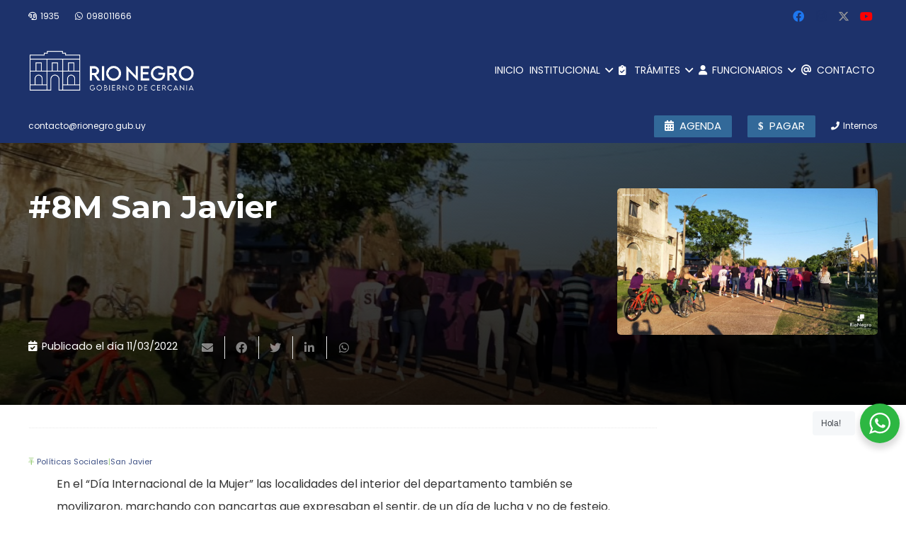

--- FILE ---
content_type: text/html; charset=UTF-8
request_url: https://www.rionegro.gub.uy/8m-san-javier/
body_size: 23013
content:
<!DOCTYPE HTML>
<html class="" lang="es-ES">
<head>
	<meta charset="UTF-8">
	
	<!-- This site is optimized with the Yoast SEO Premium plugin v15.4 - https://yoast.com/wordpress/plugins/seo/ -->
	<title>#8M San Javier - Intendencia de Río Negro - Gobierno Departamental - Intendente: Guillermo Levratto</title>
	<meta name="robots" content="index, follow, max-snippet:-1, max-image-preview:large, max-video-preview:-1" />
	<link rel="canonical" href="https://www.rionegro.gub.uy/8m-san-javier/" />
	<meta property="og:locale" content="es_ES" />
	<meta property="og:type" content="article" />
	<meta property="og:title" content="#8M San Javier - Intendencia de Río Negro - Gobierno Departamental - Intendente: Guillermo Levratto" />
	<meta property="og:url" content="https://www.rionegro.gub.uy/8m-san-javier/" />
	<meta property="og:site_name" content="Intendencia de Río Negro - Gobierno Departamental - Intendente: Guillermo Levratto" />
	<meta property="article:publisher" content="https://www.facebook.com/intendencia.rionegro" />
	<meta property="article:published_time" content="2022-03-11T12:46:41+00:00" />
	<meta property="article:modified_time" content="2022-03-11T12:52:18+00:00" />
	<meta property="og:image" content="https://www.rionegro.gub.uy/wp-content/uploads/2022/03/8M-SAN-JAVIER-2_1024x576.jpg" />
	<meta property="og:image:width" content="1024" />
	<meta property="og:image:height" content="576" />
	<meta property="fb:app_id" content="268633138265660" />
	<meta name="twitter:card" content="summary_large_image" />
	<meta name="twitter:creator" content="@intrionegro" />
	<meta name="twitter:site" content="@intrionegro" />
	<meta name="twitter:label1" content="Escrito por">
	<meta name="twitter:data1" content="webmaster">
	<meta name="twitter:label2" content="Tiempo de lectura">
	<meta name="twitter:data2" content="0 minutes">
	<script type="application/ld+json" class="yoast-schema-graph">{"@context":"https://schema.org","@graph":[{"@type":"Organization","@id":"https://www.rionegro.gub.uy/#organization","name":"Intendencia de R\u00edo Negro - Gobierno Departamental","url":"https://www.rionegro.gub.uy/","sameAs":["https://www.facebook.com/intendencia.rionegro","https://www.instagram.com/intendenciaderionegro","https://www.youtube.com/user/idrionegro","https://twitter.com/intrionegro"],"logo":{"@type":"ImageObject","@id":"https://www.rionegro.gub.uy/#logo","inLanguage":"es-ES","url":"https://www.rionegro.gub.uy/wp-content/uploads/2025/07/portada-generica.jpg","width":1161,"height":799,"caption":"Intendencia de R\u00edo Negro - Gobierno Departamental"},"image":{"@id":"https://www.rionegro.gub.uy/#logo"}},{"@type":"WebSite","@id":"https://www.rionegro.gub.uy/#website","url":"https://www.rionegro.gub.uy/","name":"Intendencia de R\u00edo Negro - Gobierno Departamental - Intendente: Guillermo Levratto","description":"Gobierno Departamental - R\u00edo Negro, Gobierno de cercan\u00eda","publisher":{"@id":"https://www.rionegro.gub.uy/#organization"},"potentialAction":[{"@type":"SearchAction","target":"https://www.rionegro.gub.uy/?s={search_term_string}","query-input":"required name=search_term_string"}],"inLanguage":"es-ES"},{"@type":"ImageObject","@id":"https://www.rionegro.gub.uy/8m-san-javier/#primaryimage","inLanguage":"es-ES","url":"https://www.rionegro.gub.uy/wp-content/uploads/2022/03/8M-SAN-JAVIER-2_1024x576.jpg","width":1024,"height":576},{"@type":"WebPage","@id":"https://www.rionegro.gub.uy/8m-san-javier/#webpage","url":"https://www.rionegro.gub.uy/8m-san-javier/","name":"#8M San Javier - Intendencia de R\u00edo Negro - Gobierno Departamental - Intendente: Guillermo Levratto","isPartOf":{"@id":"https://www.rionegro.gub.uy/#website"},"primaryImageOfPage":{"@id":"https://www.rionegro.gub.uy/8m-san-javier/#primaryimage"},"datePublished":"2022-03-11T12:46:41+00:00","dateModified":"2022-03-11T12:52:18+00:00","inLanguage":"es-ES","potentialAction":[{"@type":"ReadAction","target":["https://www.rionegro.gub.uy/8m-san-javier/"]}]},{"@type":"Article","@id":"https://www.rionegro.gub.uy/8m-san-javier/#article","isPartOf":{"@id":"https://www.rionegro.gub.uy/8m-san-javier/#webpage"},"author":{"@id":"https://www.rionegro.gub.uy/#/schema/person/6f515116cf1977a906fdb4be190c1da1"},"headline":"#8M San Javier","datePublished":"2022-03-11T12:46:41+00:00","dateModified":"2022-03-11T12:52:18+00:00","mainEntityOfPage":{"@id":"https://www.rionegro.gub.uy/8m-san-javier/#webpage"},"publisher":{"@id":"https://www.rionegro.gub.uy/#organization"},"image":{"@id":"https://www.rionegro.gub.uy/8m-san-javier/#primaryimage"},"keywords":"Mes de las mujeres","articleSection":"Pol\u00edticas Sociales,San Javier","inLanguage":"es-ES"},{"@type":"Person","@id":"https://www.rionegro.gub.uy/#/schema/person/6f515116cf1977a906fdb4be190c1da1","name":"webmaster","image":{"@type":"ImageObject","@id":"https://www.rionegro.gub.uy/#personlogo","inLanguage":"es-ES","url":"https://secure.gravatar.com/avatar/6cb6b4de9138f1d05010b7dfe3a4e12a?s=96&d=mm&r=g","caption":"webmaster"},"description":"Dise\u00f1ador Web"}]}</script>
	<!-- / Yoast SEO Premium plugin. -->


<link rel='dns-prefetch' href='//fonts.googleapis.com' />
<link rel='dns-prefetch' href='//use.fontawesome.com' />
<link rel='dns-prefetch' href='//s.w.org' />
<link rel="alternate" type="application/rss+xml" title="Intendencia de Río Negro - Gobierno Departamental - Intendente: Guillermo Levratto &raquo; Feed" href="https://www.rionegro.gub.uy/feed/" />
<link rel="alternate" type="application/rss+xml" title="Intendencia de Río Negro - Gobierno Departamental - Intendente: Guillermo Levratto &raquo; RSS de los comentarios" href="https://www.rionegro.gub.uy/comments/feed/" />
<link rel="alternate" type="application/rss+xml" title="Intendencia de Río Negro - Gobierno Departamental - Intendente: Guillermo Levratto &raquo; #8M San Javier RSS de los comentarios" href="https://www.rionegro.gub.uy/8m-san-javier/feed/" />
<meta name="viewport" content="width=device-width, initial-scale=1"><meta name="SKYPE_TOOLBAR" content="SKYPE_TOOLBAR_PARSER_COMPATIBLE"><meta name="theme-color" content="#f5f5f5"><meta property="og:url" content="https://www.rionegro.gub.uy/8m-san-javier/"><meta property="og:locale" content="es_ES"><meta property="og:title" content="#8M San Javier - Intendencia de Río Negro - Gobierno Departamental - Intendente: Guillermo Levratto"><meta property="og:site_name" content="Intendencia de Río Negro - Gobierno Departamental - Intendente: Guillermo Levratto"><meta property="og:type" content="article"><meta property="og:image" content="https://www.rionegro.gub.uy/wp-content/uploads/2022/03/8M-SAN-JAVIER-2_1024x576.jpg" itemprop="image">		<script type="text/javascript">
			window._wpemojiSettings = {"baseUrl":"https:\/\/s.w.org\/images\/core\/emoji\/13.0.1\/72x72\/","ext":".png","svgUrl":"https:\/\/s.w.org\/images\/core\/emoji\/13.0.1\/svg\/","svgExt":".svg","source":{"concatemoji":"https:\/\/www.rionegro.gub.uy\/wp-includes\/js\/wp-emoji-release.min.js?ver=5.6.2"}};
			!function(e,a,t){var n,r,o,i=a.createElement("canvas"),p=i.getContext&&i.getContext("2d");function s(e,t){var a=String.fromCharCode;p.clearRect(0,0,i.width,i.height),p.fillText(a.apply(this,e),0,0);e=i.toDataURL();return p.clearRect(0,0,i.width,i.height),p.fillText(a.apply(this,t),0,0),e===i.toDataURL()}function c(e){var t=a.createElement("script");t.src=e,t.defer=t.type="text/javascript",a.getElementsByTagName("head")[0].appendChild(t)}for(o=Array("flag","emoji"),t.supports={everything:!0,everythingExceptFlag:!0},r=0;r<o.length;r++)t.supports[o[r]]=function(e){if(!p||!p.fillText)return!1;switch(p.textBaseline="top",p.font="600 32px Arial",e){case"flag":return s([127987,65039,8205,9895,65039],[127987,65039,8203,9895,65039])?!1:!s([55356,56826,55356,56819],[55356,56826,8203,55356,56819])&&!s([55356,57332,56128,56423,56128,56418,56128,56421,56128,56430,56128,56423,56128,56447],[55356,57332,8203,56128,56423,8203,56128,56418,8203,56128,56421,8203,56128,56430,8203,56128,56423,8203,56128,56447]);case"emoji":return!s([55357,56424,8205,55356,57212],[55357,56424,8203,55356,57212])}return!1}(o[r]),t.supports.everything=t.supports.everything&&t.supports[o[r]],"flag"!==o[r]&&(t.supports.everythingExceptFlag=t.supports.everythingExceptFlag&&t.supports[o[r]]);t.supports.everythingExceptFlag=t.supports.everythingExceptFlag&&!t.supports.flag,t.DOMReady=!1,t.readyCallback=function(){t.DOMReady=!0},t.supports.everything||(n=function(){t.readyCallback()},a.addEventListener?(a.addEventListener("DOMContentLoaded",n,!1),e.addEventListener("load",n,!1)):(e.attachEvent("onload",n),a.attachEvent("onreadystatechange",function(){"complete"===a.readyState&&t.readyCallback()})),(n=t.source||{}).concatemoji?c(n.concatemoji):n.wpemoji&&n.twemoji&&(c(n.twemoji),c(n.wpemoji)))}(window,document,window._wpemojiSettings);
		</script>
		<style type="text/css">
img.wp-smiley,
img.emoji {
	display: inline !important;
	border: none !important;
	box-shadow: none !important;
	height: 1em !important;
	width: 1em !important;
	margin: 0 .07em !important;
	vertical-align: -0.1em !important;
	background: none !important;
	padding: 0 !important;
}
</style>
	<link rel='stylesheet' id='nta-css-popup-css'  href='https://www.rionegro.gub.uy/wp-content/plugins/whatsapp-for-wordpress/assets/dist/css/style.css?ver=5.6.2' type='text/css' media='all' />
<link rel='stylesheet' id='calendario-de-actividades-style-css'  href='https://www.rionegro.gub.uy/wp-content/plugins/calendario-de-actividades/style.css?ver=5.6.2' type='text/css' media='all' />
<link rel='stylesheet' id='dashicons-css'  href='https://www.rionegro.gub.uy/wp-includes/css/dashicons.min.css?ver=5.6.2' type='text/css' media='all' />
<link rel='stylesheet' id='post-views-counter-frontend-css'  href='https://www.rionegro.gub.uy/wp-content/plugins/post-views-counter/css/frontend.min.css?ver=1.4.3' type='text/css' media='all' />
<link rel='stylesheet' id='wpemfb-lightbox-css'  href='https://www.rionegro.gub.uy/wp-content/plugins/wp-embed-facebook/templates/lightbox/css/lightbox.css?ver=3.0.10' type='text/css' media='all' />
<link rel='stylesheet' id='us-fonts-css'  href='https://fonts.googleapis.com/css?family=Noto+Sans%3A400%2C700%7CRoboto%3A700%7CPoppins%3A400%2C700%7CLemon%3A400%7CMontserrat%3A400%2C600%2C700%2C800%7COpen+Sans%3A400%2C700&#038;display=swap&#038;ver=5.6.2' type='text/css' media='all' />
<link rel='stylesheet' id='font-awesome-official-css'  href='https://use.fontawesome.com/releases/v6.4.2/css/all.css' type='text/css' media='all' integrity="sha384-blOohCVdhjmtROpu8+CfTnUWham9nkX7P7OZQMst+RUnhtoY/9qemFAkIKOYxDI3" crossorigin="anonymous" />
<link rel='stylesheet' id='us-style-css'  href='https://www.rionegro.gub.uy/wp-content/themes/Impreza/css/style.min.css?ver=7.9' type='text/css' media='all' />
<link rel='stylesheet' id='us-ripple-css'  href='https://www.rionegro.gub.uy/wp-content/themes/Impreza/common/css/base/ripple.css?ver=7.9' type='text/css' media='all' />
<link rel='stylesheet' id='us-gravityforms-css'  href='https://www.rionegro.gub.uy/wp-content/themes/Impreza/common/css/plugins/gravityforms.min.css?ver=7.9' type='text/css' media='all' />
<link rel='stylesheet' id='us-responsive-css'  href='https://www.rionegro.gub.uy/wp-content/themes/Impreza/common/css/responsive.min.css?ver=7.9' type='text/css' media='all' />
<link rel='stylesheet' id='bsf-Defaults-css'  href='https://www.rionegro.gub.uy/wp-content/uploads/smile_fonts/Defaults/Defaults.css?ver=3.19.6' type='text/css' media='all' />
<link rel='stylesheet' id='ultimate-style-css'  href='https://www.rionegro.gub.uy/wp-content/plugins/Ultimate_VC_Addons/assets/min-css/style.min.css?ver=3.19.6' type='text/css' media='all' />
<link rel='stylesheet' id='font-awesome-official-v4shim-css'  href='https://use.fontawesome.com/releases/v6.4.2/css/v4-shims.css' type='text/css' media='all' integrity="sha384-IqMDcR2qh8kGcGdRrxwop5R2GiUY5h8aDR/LhYxPYiXh3sAAGGDkFvFqWgFvTsTd" crossorigin="anonymous" />
<!--n2css--><!--n2js--><script type='text/javascript' src='https://www.rionegro.gub.uy/wp-includes/js/jquery/jquery.min.js?ver=3.5.1' id='jquery-core-js'></script>
<script type='text/javascript' src='https://www.rionegro.gub.uy/wp-includes/js/jquery/jquery-migrate.min.js?ver=3.3.2' id='jquery-migrate-js'></script>
<script type='text/javascript' src='https://www.rionegro.gub.uy/wp-content/plugins/wp-embed-facebook/templates/lightbox/js/lightbox.min.js?ver=3.0.10' id='wpemfb-lightbox-js'></script>
<script type='text/javascript' id='wpemfb-fbjs-js-extra'>
/* <![CDATA[ */
var WEF = {"local":"es_ES","version":"v6.0","fb_id":""};
/* ]]> */
</script>
<script type='text/javascript' src='https://www.rionegro.gub.uy/wp-content/plugins/wp-embed-facebook/inc/js/fb.min.js?ver=3.0.10' id='wpemfb-fbjs-js'></script>
<script type='text/javascript' src='https://www.rionegro.gub.uy/wp-content/plugins/Ultimate_VC_Addons/assets/min-js/ultimate-params.min.js?ver=3.19.6' id='ultimate-vc-params-js'></script>
<link rel="https://api.w.org/" href="https://www.rionegro.gub.uy/wp-json/" /><link rel="alternate" type="application/json" href="https://www.rionegro.gub.uy/wp-json/wp/v2/posts/77364" /><link rel="EditURI" type="application/rsd+xml" title="RSD" href="https://www.rionegro.gub.uy/xmlrpc.php?rsd" />
<link rel="wlwmanifest" type="application/wlwmanifest+xml" href="https://www.rionegro.gub.uy/wp-includes/wlwmanifest.xml" /> 
<meta name="generator" content="WordPress 5.6.2" />
<link rel='shortlink' href='https://www.rionegro.gub.uy/?p=77364' />
<link rel="alternate" type="application/json+oembed" href="https://www.rionegro.gub.uy/wp-json/oembed/1.0/embed?url=https%3A%2F%2Fwww.rionegro.gub.uy%2F8m-san-javier%2F" />
<link rel="alternate" type="text/xml+oembed" href="https://www.rionegro.gub.uy/wp-json/oembed/1.0/embed?url=https%3A%2F%2Fwww.rionegro.gub.uy%2F8m-san-javier%2F&#038;format=xml" />
	<script>
		if ( !/Android|webOS|iPhone|iPad|iPod|BlackBerry|IEMobile|Opera Mini/i.test( navigator.userAgent ) ) {
			var root = document.getElementsByTagName( 'html' )[ 0 ]
			root.className += " no-touch";
		}
	</script>
	<meta name="generator" content="Powered by WPBakery Page Builder - drag and drop page builder for WordPress."/>
<link rel="icon" href="https://www.rionegro.gub.uy/wp-content/uploads/2025/07/favicon-150x150.png" sizes="32x32" />
<link rel="icon" href="https://www.rionegro.gub.uy/wp-content/uploads/2025/07/favicon.png" sizes="192x192" />
<link rel="apple-touch-icon" href="https://www.rionegro.gub.uy/wp-content/uploads/2025/07/favicon.png" />
<meta name="msapplication-TileImage" content="https://www.rionegro.gub.uy/wp-content/uploads/2025/07/favicon.png" />
<noscript><style> .wpb_animate_when_almost_visible { opacity: 1; }</style></noscript>		<style id="us-theme-options-css">@font-face{font-display:block;font-style:normal;font-family:"fontawesome";font-weight:900;src:url("https://www.rionegro.gub.uy/wp-content/themes/Impreza/fonts/fa-solid-900.woff2?ver=5.14.0") format("woff2"),url("https://www.rionegro.gub.uy/wp-content/themes/Impreza/fonts/fa-solid-900.woff?ver=5.14.0") format("woff")}.fas,.fa{font-family:"fontawesome";font-weight:900}@font-face{font-display:block;font-style:normal;font-family:"fontawesome";font-weight:400;src:url("https://www.rionegro.gub.uy/wp-content/themes/Impreza/fonts/fa-regular-400.woff2?ver=5.14.0") format("woff2"),url("https://www.rionegro.gub.uy/wp-content/themes/Impreza/fonts/fa-regular-400.woff?ver=5.14.0") format("woff")}.far{font-family:"fontawesome";font-weight:400}@font-face{font-display:block;font-style:normal;font-family:"fontawesome";font-weight:300;src:url("https://www.rionegro.gub.uy/wp-content/themes/Impreza/fonts/fa-light-300.woff2?ver=5.14.0") format("woff2"),url("https://www.rionegro.gub.uy/wp-content/themes/Impreza/fonts/fa-light-300.woff?ver=5.14.0") format("woff")}.fal{font-family:"fontawesome";font-weight:300}@font-face{font-display:block;font-style:normal;font-family:"Font Awesome 5 Duotone";font-weight:900;src:url("https://www.rionegro.gub.uy/wp-content/themes/Impreza/fonts/fa-duotone-900.woff2?ver=5.14.0") format("woff2"),url("https://www.rionegro.gub.uy/wp-content/themes/Impreza/fonts/fa-duotone-900.woff?ver=5.14.0") format("woff")}.fad{font-family:"Font Awesome 5 Duotone";font-weight:900;position:relative}@font-face{font-display:block;font-style:normal;font-family:"Font Awesome 5 Brands";font-weight:400;src:url("https://www.rionegro.gub.uy/wp-content/themes/Impreza/fonts/fa-brands-400.woff2?ver=5.14.0") format("woff2"),url("https://www.rionegro.gub.uy/wp-content/themes/Impreza/fonts/fa-brands-400.woff?ver=5.14.0") format("woff")}.fab{font-family:"Font Awesome 5 Brands";font-weight:400}@font-face{font-display:block;font-style:normal;font-family:"Material Icons";font-weight:400;src:url("https://www.rionegro.gub.uy/wp-content/themes/Impreza/fonts/material-icons.woff2?ver=5.14.0") format("woff2"),url("https://www.rionegro.gub.uy/wp-content/themes/Impreza/fonts/material-icons.woff?ver=5.14.0") format("woff")}.material-icons{font-family:"Material Icons";font-weight:400;font-style:normal;letter-spacing:normal;text-transform:none;display:inline-block;white-space:nowrap;word-wrap:normal;direction:ltr;font-feature-settings:"liga";-moz-osx-font-smoothing:grayscale} .style_phone6-1>*{background-image:url(https://www.rionegro.gub.uy/wp-content/themes/Impreza/img/phone-6-black-real.png)} .style_phone6-2>*{background-image:url(https://www.rionegro.gub.uy/wp-content/themes/Impreza/img/phone-6-white-real.png)} .style_phone6-3>*{background-image:url(https://www.rionegro.gub.uy/wp-content/themes/Impreza/img/phone-6-black-flat.png)} .style_phone6-4>*{background-image:url(https://www.rionegro.gub.uy/wp-content/themes/Impreza/img/phone-6-white-flat.png)}.leaflet-default-icon-path{background-image:url(https://www.rionegro.gub.uy/wp-content/themes/Impreza/common/css/vendor/images/marker-icon.png)} html, .l-header .widget, .menu-item-object-us_page_block{font-family:'Poppins', sans-serif;font-weight:400;font-size:16px;line-height:32px}h1{font-family:'Montserrat', sans-serif;font-weight:700;font-size:2.2rem;line-height:1.2;letter-spacing:0;margin-bottom:1.5rem}h2{font-family:'Montserrat', sans-serif;font-weight:600;font-size:2.6rem;line-height:1.2;letter-spacing:0em;margin-bottom:1.5rem}h3{font-family:'Montserrat', sans-serif;font-weight:600;font-size:1.6rem;line-height:1.4;letter-spacing:0;margin-bottom:1.5rem}.widgettitle, .comment-reply-title, h4{font-family:'Noto Sans', sans-serif;font-weight:700;font-size:1.9rem;line-height:1.29;letter-spacing:0;margin-bottom:1.5rem}h5{font-family:'Montserrat', sans-serif;font-weight:600;font-size:1.4rem;line-height:1.2;letter-spacing:0;margin-bottom:1.5rem}h6{font-family:'Roboto', sans-serif;font-weight:500;font-size:1.5rem;line-height:1.23;letter-spacing:0;margin-bottom:1.5rem}@media (max-width:767px){html{font-size:16px;line-height:28px} h1{font-size:2.9rem} h1.vc_custom_heading:not([class*="us_custom_"]){font-size:2.9rem!important} h2{font-size:2.0rem} h2.vc_custom_heading:not([class*="us_custom_"]){font-size:2.0rem!important} h3{font-size:1.7rem} h3.vc_custom_heading:not([class*="us_custom_"]){font-size:1.7rem!important} h4, .widgettitle, .comment-reply-title{font-size:1.5rem} h4.vc_custom_heading:not([class*="us_custom_"]){font-size:1.5rem!important} h5{font-size:1.4rem} h5.vc_custom_heading:not([class*="us_custom_"]){font-size:1.4rem!important} h6{font-size:1.3rem} h6.vc_custom_heading:not([class*="us_custom_"]){font-size:1.3rem!important}}body{background:#fff} body, .l-header.pos_fixed{min-width:1180px} .l-canvas.type_boxed, .l-canvas.type_boxed .l-subheader, .l-canvas.type_boxed~.l-footer{max-width:1180px} .l-subheader-h, .l-section-h, .l-main .aligncenter, .w-tabs-section-content-h{max-width:1210px} .post-password-form{max-width:calc(1210px + 5rem)}@media screen and (max-width:1290px){.l-main .aligncenter{max-width:calc(100vw - 5rem)}}@media screen and (min-width:1290px){.l-main .alignfull{margin-left:calc(605px - 50vw);margin-right:calc(605px - 50vw)}}.wpb_text_column:not(:last-child){margin-bottom:1.5rem}@media (max-width:767px){.l-canvas{overflow:hidden} .g-cols.reversed{flex-direction:column-reverse} .g-cols>div:not([class*=" vc_col-"]){width:100%;margin:0 0 1.5rem} .g-cols.type_boxes>div, .g-cols.reversed>div:first-child, .g-cols:not(.reversed)>div:last-child, .g-cols>div.has-fill{margin-bottom:0} .g-cols.type_default>.wpb_column.stretched{margin-left:-1rem;margin-right:-1rem;width:auto} .g-cols.type_boxes>.wpb_column.stretched{margin-left:-2.5rem;margin-right:-2.5rem;width:auto} .align_center_xs, .align_center_xs .w-socials{text-align:center} .align_center_xs .w-hwrapper>*{margin:0.5rem 0;width:100%}} @media (min-width:768px){.l-section.for_sidebar.at_left>div>.g-cols{flex-direction:row-reverse} .vc_column-inner.type_sticky>.wpb_wrapper{position:-webkit-sticky;position:sticky}} @media screen and (min-width:1290px){.g-cols.type_default>.wpb_column.stretched:first-of-type{margin-left:calc(605px + 1.5rem - 50vw)} .g-cols.type_default>.wpb_column.stretched:last-of-type{margin-right:calc(605px + 1.5rem - 50vw)} .g-cols.type_boxes>.wpb_column.stretched:first-of-type{margin-left:calc(605px - 50vw)} .g-cols.type_boxes>.wpb_column.stretched:last-of-type{margin-right:calc(605px - 50vw)}} button[type="submit"]:not(.w-btn),input[type="submit"]{font-size:16px;line-height:1.2!important;font-weight:500;font-style:normal;text-transform:uppercase;letter-spacing:0.03em;border-radius:0.2em;padding:0.8em 1.8em;box-shadow:0 0em 0em rgba(0,0,0,0.2);background:#1D326B;border-color:transparent;color:#ffffff!important}button[type="submit"]:not(.w-btn):before,input[type="submit"]{border-width:0px}.no-touch button[type="submit"]:not(.w-btn):hover,.no-touch input[type="submit"]:hover{box-shadow:0 0em 0em rgba(0,0,0,0.2);background:#212940;border-color:transparent;color:#ffffff!important}.us-nav-style_1>*,.navstyle_1>.owl-nav div,.us-btn-style_1{font-family:'Poppins', sans-serif;font-size:16px;line-height:1.2!important;font-weight:500;font-style:normal;text-transform:uppercase;letter-spacing:0.03em;border-radius:0.2em;padding:0.8em 1.8em;background:#1D326B;border-color:transparent;color:#ffffff!important;box-shadow:0 0em 0em rgba(0,0,0,0.2)}.us-nav-style_1>*:before,.navstyle_1>.owl-nav div:before,.us-btn-style_1:before{border-width:0px}.us-nav-style_1>span.current,.no-touch .us-nav-style_1>a:hover,.no-touch .navstyle_1>.owl-nav div:hover,.no-touch .us-btn-style_1:hover{box-shadow:0 0em 0em rgba(0,0,0,0.2);background:#212940;border-color:transparent;color:#ffffff!important}.us-nav-style_1>*{min-width:calc(1.2em + 2 * 0.8em)}.us-nav-style_2>*,.navstyle_2>.owl-nav div,.us-btn-style_2{font-family:'Poppins', sans-serif;font-size:16px;line-height:1.2!important;font-weight:700;font-style:normal;text-transform:none;letter-spacing:0em;border-radius:0.3em;padding:0.8em 1.8em;background:#e8e8e8;border-color:transparent;color:#333!important;box-shadow:0 0em 0em rgba(0,0,0,0.2)}.us-nav-style_2>*:before,.navstyle_2>.owl-nav div:before,.us-btn-style_2:before{border-width:0px}.us-nav-style_2>span.current,.no-touch .us-nav-style_2>a:hover,.no-touch .navstyle_2>.owl-nav div:hover,.no-touch .us-btn-style_2:hover{box-shadow:0 0em 0em rgba(0,0,0,0.2);background:#333;border-color:transparent;color:#fff!important}.us-nav-style_2>*{min-width:calc(1.2em + 2 * 0.8em)}.us-nav-style_9>*,.navstyle_9>.owl-nav div,.us-btn-style_9{font-family:'Noto Sans', sans-serif;font-size:18px;line-height:1.20!important;font-weight:100;font-style:normal;text-transform:none;letter-spacing:0em;border-radius:0em;padding:0.6em 1.8em;background:transparent;border-color:#1a1a1a;color:#333!important;box-shadow:0 0em 0em rgba(0,0,0,0.2)}.us-nav-style_9>*:before,.navstyle_9>.owl-nav div:before,.us-btn-style_9:before{border-width:0px}.us-nav-style_9>span.current,.no-touch .us-nav-style_9>a:hover,.no-touch .navstyle_9>.owl-nav div:hover,.no-touch .us-btn-style_9:hover{box-shadow:0 0em 0em rgba(0,0,0,0.2);background:#e8e8e8;border-color:#1a1a1a;color:#1a1a1a!important}.us-nav-style_9>*{min-width:calc(1.20em + 2 * 0.6em)}.us-nav-style_10>*,.navstyle_10>.owl-nav div,.us-btn-style_10{font-family:'Noto Sans', sans-serif;font-size:40px;line-height:1.20!important;font-weight:700;font-style:normal;text-transform:none;letter-spacing:0.01em;border-radius:0em;padding:0.6em 1.8em;background:transparent;border-color:#1a1a1a;color:#fff200!important;box-shadow:0 0em 0em rgba(0,0,0,0.2)}.us-nav-style_10>*:before,.navstyle_10>.owl-nav div:before,.us-btn-style_10:before{border-width:0px}.us-nav-style_10>span.current,.no-touch .us-nav-style_10>a:hover,.no-touch .navstyle_10>.owl-nav div:hover,.no-touch .us-btn-style_10:hover{box-shadow:0 0em 0em rgba(0,0,0,0.2);background:transparent;border-color:#1a1a1a;color:#e0eb7f!important}.us-nav-style_10>*{min-width:calc(1.20em + 2 * 0.6em)}.us-nav-style_12>*,.navstyle_12>.owl-nav div,.us-btn-style_12{font-family:'Poppins', sans-serif;font-size:16px;line-height:1.20!important;font-weight:700;font-style:normal;text-transform:none;letter-spacing:0em;border-radius:0.3em;padding:0.5em 1.8em;background:#eaff00;border-color:transparent;color:#2a24d4!important;box-shadow:0 0em 0em rgba(0,0,0,0.2)}.us-nav-style_12>*:before,.navstyle_12>.owl-nav div:before,.us-btn-style_12:before{border-width:0px}.us-nav-style_12>span.current,.no-touch .us-nav-style_12>a:hover,.no-touch .navstyle_12>.owl-nav div:hover,.no-touch .us-btn-style_12:hover{box-shadow:0 0em 0em rgba(0,0,0,0.2);background:#15278c;border-color:transparent;color:#fff!important}.us-nav-style_12>*{min-width:calc(1.20em + 2 * 0.5em)}.us-btn-style_12{overflow:hidden;-webkit-transform:translateZ(0)}.us-btn-style_12>*{position:relative;z-index:1}.no-touch .us-btn-style_12:hover{background:#eaff00}.no-touch .us-btn-style_12:after{content:"";position:absolute;top:0;left:0;right:0;height:0;transition:height 0.3s;background:#15278c}.no-touch .us-btn-style_12:hover:after{height:100%}.us-nav-style_4>*,.navstyle_4>.owl-nav div,.us-btn-style_4{font-family:'Poppins', sans-serif;font-size:16px;line-height:1.20!important;font-weight:700;font-style:normal;text-transform:none;letter-spacing:0em;border-radius:0.3em;padding:0.8em 1.8em;background:#326999;border-color:transparent;color:#ffffff!important;box-shadow:0 0em 0em rgba(0,0,0,0.2)}.us-nav-style_4>*:before,.navstyle_4>.owl-nav div:before,.us-btn-style_4:before{border-width:0px}.us-nav-style_4>span.current,.no-touch .us-nav-style_4>a:hover,.no-touch .navstyle_4>.owl-nav div:hover,.no-touch .us-btn-style_4:hover{box-shadow:0 0em 0em rgba(0,0,0,0.2);background:#1f92b5;border-color:transparent;color:#fff!important}.us-nav-style_4>*{min-width:calc(1.20em + 2 * 0.8em)}.us-btn-style_4{overflow:hidden;-webkit-transform:translateZ(0)}.us-btn-style_4>*{position:relative;z-index:1}.no-touch .us-btn-style_4:hover{background:#326999}.no-touch .us-btn-style_4:after{content:"";position:absolute;top:0;left:0;right:0;height:0;transition:height 0.3s;background:#1f92b5}.no-touch .us-btn-style_4:hover:after{height:100%}.us-nav-style_11>*,.navstyle_11>.owl-nav div,.us-btn-style_11{font-family:'Poppins', sans-serif;font-size:15px;line-height:1.11!important;font-weight:500;font-style:normal;text-transform:uppercase;letter-spacing:0em;border-radius:0.1em;padding:0.5em 1em;background:#326999;border-color:transparent;color:#ffffff!important;box-shadow:0 0em 0em rgba(0,0,0,0.2)}.us-nav-style_11>*:before,.navstyle_11>.owl-nav div:before,.us-btn-style_11:before{border-width:0px}.us-nav-style_11>span.current,.no-touch .us-nav-style_11>a:hover,.no-touch .navstyle_11>.owl-nav div:hover,.no-touch .us-btn-style_11:hover{box-shadow:0 0em 0em rgba(0,0,0,0.2);background:#1f92b5;border-color:transparent;color:#fff!important}.us-nav-style_11>*{min-width:calc(1.11em + 2 * 0.5em)}.us-btn-style_11{overflow:hidden;-webkit-transform:translateZ(0)}.us-btn-style_11>*{position:relative;z-index:1}.no-touch .us-btn-style_11:hover{background:#326999}.no-touch .us-btn-style_11:after{content:"";position:absolute;top:0;left:0;right:0;height:0;transition:height 0.3s;background:#1f92b5}.no-touch .us-btn-style_11:hover:after{height:100%}.us-nav-style_16>*,.navstyle_16>.owl-nav div,.us-btn-style_16{font-family:'Poppins', sans-serif;font-size:15px;line-height:1.11!important;font-weight:500;font-style:normal;text-transform:uppercase;letter-spacing:0em;border-radius:0.1em;padding:0.5em 1em;background:#1D326B;border-color:transparent;color:#ffffff!important;box-shadow:0 0em 0em rgba(0,0,0,0.2)}.us-nav-style_16>*:before,.navstyle_16>.owl-nav div:before,.us-btn-style_16:before{border-width:0px}.us-nav-style_16>span.current,.no-touch .us-nav-style_16>a:hover,.no-touch .navstyle_16>.owl-nav div:hover,.no-touch .us-btn-style_16:hover{box-shadow:0 0em 0em rgba(0,0,0,0.2);background:#1a1a1a;border-color:transparent;color:#fff!important}.us-nav-style_16>*{min-width:calc(1.11em + 2 * 0.5em)}.us-btn-style_16{overflow:hidden;-webkit-transform:translateZ(0)}.us-btn-style_16>*{position:relative;z-index:1}.no-touch .us-btn-style_16:hover{background:#1D326B}.no-touch .us-btn-style_16:after{content:"";position:absolute;top:0;left:0;right:0;height:0;transition:height 0.3s;background:#1a1a1a}.no-touch .us-btn-style_16:hover:after{height:100%}.us-nav-style_17>*,.navstyle_17>.owl-nav div,.us-btn-style_17{font-family:'Poppins', sans-serif;font-size:15px;line-height:1.11!important;font-weight:500;font-style:normal;text-transform:uppercase;letter-spacing:0em;border-radius:0.1em;padding:0.5em 1em;background:#1D326B;border-color:transparent;color:#ffffff!important;box-shadow:0 0em 0em rgba(0,0,0,0.2)}.us-nav-style_17>*:before,.navstyle_17>.owl-nav div:before,.us-btn-style_17:before{border-width:0px}.us-nav-style_17>span.current,.no-touch .us-nav-style_17>a:hover,.no-touch .navstyle_17>.owl-nav div:hover,.no-touch .us-btn-style_17:hover{box-shadow:0 0em 0em rgba(0,0,0,0.2);background:#1a1a1a;border-color:transparent;color:#fff!important}.us-nav-style_17>*{min-width:calc(1.11em + 2 * 0.5em)}.us-btn-style_17{overflow:hidden;-webkit-transform:translateZ(0)}.us-btn-style_17>*{position:relative;z-index:1}.no-touch .us-btn-style_17:hover{background:#1D326B}.no-touch .us-btn-style_17:after{content:"";position:absolute;top:0;left:0;right:0;height:0;transition:height 0.3s;background:#1a1a1a}.no-touch .us-btn-style_17:hover:after{height:100%}.us-nav-style_15>*,.navstyle_15>.owl-nav div,.us-btn-style_15{font-family:'Poppins', sans-serif;font-size:15px;line-height:1.11!important;font-weight:500;font-style:normal;text-transform:uppercase;letter-spacing:0em;border-radius:0.1em;padding:0.5em 1em;background:#54d6bc;border-color:transparent;color:#ffffff!important;box-shadow:0 0em 0em rgba(0,0,0,0.2)}.us-nav-style_15>*:before,.navstyle_15>.owl-nav div:before,.us-btn-style_15:before{border-width:0px}.us-nav-style_15>span.current,.no-touch .us-nav-style_15>a:hover,.no-touch .navstyle_15>.owl-nav div:hover,.no-touch .us-btn-style_15:hover{box-shadow:0 0em 0em rgba(0,0,0,0.2);background:#38b0a2;border-color:transparent;color:#fff!important}.us-nav-style_15>*{min-width:calc(1.11em + 2 * 0.5em)}.us-btn-style_15{overflow:hidden;-webkit-transform:translateZ(0)}.us-btn-style_15>*{position:relative;z-index:1}.no-touch .us-btn-style_15:hover{background:#54d6bc}.no-touch .us-btn-style_15:after{content:"";position:absolute;top:0;left:0;right:0;height:0;transition:height 0.3s;background:#38b0a2}.no-touch .us-btn-style_15:hover:after{height:100%}.us-nav-style_8>*,.navstyle_8>.owl-nav div,.us-btn-style_8{font-family:'Poppins', sans-serif;font-size:16px;line-height:1.20!important;font-weight:700;font-style:normal;text-transform:none;letter-spacing:0em;border-radius:1.3em;padding:0.8em 1.1em;background:linear-gradient(65deg,#326999,#212257);border-color:#6eab1f;color:#ffffff!important;box-shadow:0 0em 0em rgba(0,0,0,0.2)}.us-nav-style_8>*:before,.navstyle_8>.owl-nav div:before,.us-btn-style_8:before{border-width:3px}.us-nav-style_8>span.current,.no-touch .us-nav-style_8>a:hover,.no-touch .navstyle_8>.owl-nav div:hover,.no-touch .us-btn-style_8:hover{box-shadow:0 0em 0em rgba(0,0,0,0.2);background:linear-gradient(195deg,#326999,#212257);border-color:#6eab1f;color:#fff!important}.us-nav-style_8>*{min-width:calc(1.20em + 2 * 0.8em)}.us-btn-style_8{overflow:hidden;-webkit-transform:translateZ(0)}.us-btn-style_8>*{position:relative;z-index:1}.no-touch .us-btn-style_8:hover{background:linear-gradient(65deg,#326999,#212257)}.no-touch .us-btn-style_8:after{content:"";position:absolute;top:0;left:0;right:0;bottom:0;opacity:0;transition:opacity 0.3s;background:linear-gradient(195deg,#326999,#212257)}.no-touch .us-btn-style_8:hover:after{opacity:1}.us-nav-style_6>*,.navstyle_6>.owl-nav div,.us-btn-style_6{font-family:'Poppins', sans-serif;font-size:16px;line-height:1.73!important;font-weight:400;font-style:normal;text-transform:uppercase;letter-spacing:0em;border-radius:0em;padding:0.3em 2.8em;background:#326999;border-color:transparent;color:#ffffff!important;box-shadow:0 0em 0em rgba(0,0,0,0.2)}.us-nav-style_6>*:before,.navstyle_6>.owl-nav div:before,.us-btn-style_6:before{border-width:0px}.us-nav-style_6>span.current,.no-touch .us-nav-style_6>a:hover,.no-touch .navstyle_6>.owl-nav div:hover,.no-touch .us-btn-style_6:hover{box-shadow:0 0em 0em rgba(0,0,0,0.2);background:#1f92b5;border-color:transparent;color:#fff!important}.us-nav-style_6>*{min-width:calc(1.73em + 2 * 0.3em)}.us-btn-style_6{overflow:hidden;-webkit-transform:translateZ(0)}.us-btn-style_6>*{position:relative;z-index:1}.no-touch .us-btn-style_6:hover{background:#326999}.no-touch .us-btn-style_6:after{content:"";position:absolute;top:0;left:0;right:0;height:0;transition:height 0.3s;background:#1f92b5}.no-touch .us-btn-style_6:hover:after{height:100%}.us-nav-style_7>*,.navstyle_7>.owl-nav div,.us-btn-style_7{font-family:'Poppins', sans-serif;font-size:16px;line-height:1.73!important;font-weight:700;font-style:normal;text-transform:none;letter-spacing:0em;border-radius:0.2em;padding:1.40em 3.7em;background:linear-gradient(170deg,#2f8196,#498bba);border-color:transparent;color:#ffffff!important;box-shadow:0 0em 0em rgba(0,0,0,0.2)}.us-nav-style_7>*:before,.navstyle_7>.owl-nav div:before,.us-btn-style_7:before{border-width:0px}.us-nav-style_7>span.current,.no-touch .us-nav-style_7>a:hover,.no-touch .navstyle_7>.owl-nav div:hover,.no-touch .us-btn-style_7:hover{box-shadow:0 0em 0em rgba(0,0,0,0.2);background:linear-gradient(170deg,#38879c,#378253);border-color:transparent;color:#fff!important}.us-nav-style_7>*{min-width:calc(1.73em + 2 * 1.40em)}.us-btn-style_7{overflow:hidden;-webkit-transform:translateZ(0)}.us-btn-style_7>*{position:relative;z-index:1}.no-touch .us-btn-style_7:hover{background:linear-gradient(170deg,#2f8196,#498bba)}.no-touch .us-btn-style_7:after{content:"";position:absolute;top:0;left:0;right:0;height:0;transition:height 0.3s;background:linear-gradient(170deg,#38879c,#378253)}.no-touch .us-btn-style_7:hover:after{height:100%}.w-filter.state_desktop.style_drop_default .w-filter-item-title,.select2-selection,select,textarea,input:not([type="submit"]),.w-form-checkbox,.w-form-radio{font-size:1rem;font-weight:400;letter-spacing:0em;border-width:0px;border-radius:0rem;background:#f5f5f5;border-color:#e8e8e8;color:#333;box-shadow:0px 1px 0px 0px rgba(0,0,0,0.08) inset}body .select2-dropdown{background:#f5f5f5;color:#333}.w-filter.state_desktop.style_drop_default .w-filter-item-title,.select2-selection,select,input:not([type="submit"]){min-height:2.8rem;line-height:2.8rem;padding:0 0.8rem}select{height:2.8rem}textarea{padding:calc(2.8rem/2 + 0px - 0.7em) 0.8rem}.w-filter.state_desktop.style_drop_default .w-filter-item-title:focus,.select2-container--open .select2-selection,select:focus,textarea:focus,input:not([type="submit"]):focus,input:focus + .w-form-checkbox,input:focus + .w-form-radio{box-shadow:0px 0px 0px 2px #1c61b0}.w-filter-item[data-ui_type="dropdown"] .w-filter-item-values:after,.w-filter.state_desktop.style_drop_default .w-filter-item-title:after,.select2-selection__arrow:after,.w-search-form-btn,.widget_search form:after,.w-form-row-field:after{font-size:1rem;margin:0 0.8rem;color:#333}.w-form-row-field>i{font-size:1rem;top:calc(2.8rem/2);margin:0px;padding:0 0.8rem;color:#333}.w-form-row.with_icon input,.w-form-row.with_icon textarea,.w-form-row.with_icon select{padding-left:calc(1.8em + 0.8rem)}.w-form-row.move_label .w-form-row-label{font-size:1rem;top:calc(2.8rem/2 + 0px - 0.7em);margin:0 0.8rem;background-color:#f5f5f5;color:#333}.w-form-row.with_icon.move_label .w-form-row-label{margin-left:calc(1.6em + 0.8rem)}a, button, input[type="submit"], .ui-slider-handle{outline:none!important}.w-header-show{background:rgba(0,0,0,0.3)}body{-webkit-tap-highlight-color:rgba(76,121,161,0.2)} .has-content-bg-background-color, body.us_iframe, .l-preloader, .l-canvas, .l-footer, .l-popup-box-content, .l-cookie, .g-filters.style_1 .g-filters-item.active, .w-filter.state_mobile .w-filter-list, .w-filter.state_desktop[class*="style_drop_"] .w-filter-item-values, .w-pricing-item-h, .w-tabs.style_default .w-tabs-item.active, .no-touch .w-tabs.style_default .w-tabs-item.active:hover, .w-tabs.style_modern .w-tabs-item:after, .w-tabs.style_timeline .w-tabs-item, .w-tabs.style_timeline .w-tabs-section-header-h, .leaflet-popup-content-wrapper, .leaflet-popup-tip, .chosen-search input, .chosen-choices li.search-choice, .wpml-ls-statics-footer{background:#fff} .has-content-bg-color, .w-iconbox.style_circle.color_contrast .w-iconbox-icon{color:#fff}.has-content-bg-alt-background-color, .w-actionbox.color_light, .g-filters.style_1, .g-filters.style_2 .g-filters-item.active, .w-filter.state_desktop.style_switch_default .w-filter-item-value.selected, .w-flipbox-front, .w-grid-none, .w-ibanner, .w-iconbox.style_circle.color_light .w-iconbox-icon, .w-pricing.style_simple .w-pricing-item-header, .w-pricing.style_cards .w-pricing-item-header, .w-pricing.style_flat .w-pricing-item-h, .w-progbar-bar, .w-progbar.style_3 .w-progbar-bar:before, .w-progbar.style_3 .w-progbar-bar-count, .w-socials.style_solid .w-socials-item-link, .w-tabs.style_default .w-tabs-list, .w-tabs.style_timeline.zephyr .w-tabs-item, .w-tabs.style_timeline.zephyr .w-tabs-section-header-h, .no-touch .l-main .widget_nav_menu a:hover, .no-touch .navstyle_circle.navpos_outside>.owl-nav div:hover, .no-touch .navstyle_block.navpos_outside>.owl-nav div:hover, .ginput_container_creditcard, .chosen-single, .chosen-drop, .chosen-choices, .smile-icon-timeline-wrap .timeline-wrapper .timeline-block, .smile-icon-timeline-wrap .timeline-feature-item.feat-item, .wpml-ls-legacy-dropdown a, .wpml-ls-legacy-dropdown-click a, .tablepress .row-hover tr:hover td{background:#f5f5f5} .timeline-wrapper .timeline-post-right .ult-timeline-arrow l, .timeline-wrapper .timeline-post-left .ult-timeline-arrow l, .timeline-feature-item.feat-item .ult-timeline-arrow l{border-color:#f5f5f5} .has-content-bg-alt-color{color:#f5f5f5}hr, td, th, .l-section, .vc_column_container, .vc_column-inner, .w-comments .children, .w-image, .w-pricing-item-h, .w-profile, .w-sharing-item, .w-tabs-list, .w-tabs-section, .widget_calendar #calendar_wrap, .l-main .widget_nav_menu .menu, .l-main .widget_nav_menu .menu-item a, .gform_wrapper .gsection, .gform_wrapper .gf_page_steps, .gform_wrapper li.gfield_creditcard_warning, .form_saved_message, .smile-icon-timeline-wrap .timeline-line{border-color:#e8e8e8} .has-content-border-color, .w-separator.color_border, .w-iconbox.color_light .w-iconbox-icon{color:#e8e8e8} .has-content-border-background-color, .w-flipbox-back, .w-iconbox.style_circle.color_light .w-iconbox-icon, .gform_wrapper .gform_page_footer .gform_previous_button, .no-touch .wpml-ls-sub-menu a:hover{background:#e8e8e8} .w-iconbox.style_outlined.color_light .w-iconbox-icon, .w-socials.style_outlined .w-socials-item-link, .pagination>:not(.custom)>.page-numbers{box-shadow:0 0 0 2px #e8e8e8 inset}.has-content-heading-color, .l-cookie, h1, h2, h3, h4, h5, h6, .w-counter.color_heading .w-counter-value{background:linear-gradient(305deg,#4c79a1,#1c4675);-webkit-background-clip:text;background-clip:text;color:transparent} .has-content-heading-background-color, .w-progbar.color_heading .w-progbar-bar-h{background:linear-gradient(305deg,#4c79a1,#1c4675)} h1{color:#1D326B!important}h2{color:#1D326B}h3{color:#1D326B}h4{color:#1D326B}h5{color:#1D326B}h6{color:#1D326B}.l-canvas, .l-footer, .l-popup-box-content, .w-ibanner, .w-filter.state_mobile .w-filter-list, .w-filter.state_desktop[class*="style_drop_"] .w-filter-item-values, .w-iconbox.color_light.style_circle .w-iconbox-icon, .w-tabs.style_timeline .w-tabs-item, .w-tabs.style_timeline .w-tabs-section-header-h, .leaflet-popup-content-wrapper, .leaflet-popup-tip, .has-content-text-color{color:#333} .has-content-text-background-color, .w-iconbox.style_circle.color_contrast .w-iconbox-icon, .w-scroller-dot span{background:#333} .w-iconbox.style_outlined.color_contrast .w-iconbox-icon{box-shadow:0 0 0 2px #333 inset} .w-scroller-dot span{box-shadow:0 0 0 2px #333}a{color:#3e5185}.no-touch a:hover, .no-touch .tablepress .sorting:hover, .no-touch .post_navigation.layout_simple a:hover .post_navigation-item-title{color:#748fc2}.has-content-primary-color, .g-preloader, .l-main .w-contacts-item:before, .w-counter.color_primary .w-counter-value, .g-filters.style_1 .g-filters-item.active, .g-filters.style_3 .g-filters-item.active, .w-filter.state_desktop.style_switch_trendy .w-filter-item-value.selected, .w-iconbox.color_primary .w-iconbox-icon, .w-post-elm .w-post-slider-trigger:hover, .w-separator.color_primary, .w-sharing.type_outlined.color_primary .w-sharing-item, .no-touch .w-sharing.type_simple.color_primary .w-sharing-item:hover .w-sharing-icon, .w-tabs.style_default .w-tabs-item.active, .w-tabs.style_trendy .w-tabs-item.active, .w-tabs-section.active:not(.has_text_color) .w-tabs-section-header, .tablepress .sorting_asc, .tablepress .sorting_desc, .highlight_primary{color:#4c79a1} .has-content-primary-background-color, .l-section.color_primary, .us-btn-style_badge, .no-touch .post_navigation.layout_sided a:hover .post_navigation-item-arrow, .highlight_primary_bg, .w-actionbox.color_primary, .no-touch .g-filters.style_1 .g-filters-item:hover, .no-touch .g-filters.style_2 .g-filters-item:hover, .no-touch .w-filter.state_desktop.style_switch_default .w-filter-item-value:hover, .w-comments-item.bypostauthor .w-comments-item-author span, .w-filter-opener:not(.w-btn) span:after, .w-grid .with_quote_icon, .w-iconbox.style_circle.color_primary .w-iconbox-icon, .no-touch .w-iconbox.style_circle .w-iconbox-icon:before, .no-touch .w-iconbox.style_outlined .w-iconbox-icon:before, .no-touch .w-person-links-item:before, .w-pricing.style_simple .type_featured .w-pricing-item-header, .w-pricing.style_cards .type_featured .w-pricing-item-header, .w-pricing.style_flat .type_featured .w-pricing-item-h, .w-progbar.color_primary .w-progbar-bar-h, .w-sharing.type_solid.color_primary .w-sharing-item, .w-sharing.type_fixed.color_primary .w-sharing-item, .w-sharing.type_outlined.color_primary .w-sharing-item:before, .no-touch .w-sharing-tooltip .w-sharing-item:hover, .w-socials-item-link-hover, .w-tabs-list-bar, .w-tabs.style_modern .w-tabs-list, .w-tabs.style_timeline .w-tabs-item:before, .w-tabs.style_timeline .w-tabs-section-header-h:before, .no-touch .w-header-show:hover, .no-touch .pagination>:not(.custom)>.page-numbers:before, .pagination>:not(.custom)>.page-numbers.current, .l-main .widget_nav_menu .menu-item.current-menu-item>a, .rsThumb.rsNavSelected, .gform_page_footer .gform_next_button, .gf_progressbar_percentage, .chosen-results li.highlighted, .select2-results__option--highlighted{background:linear-gradient(305deg,#4c79a1,#1c4675)} .w-tabs.style_default .w-tabs-item.active, .owl-dot.active span, .rsBullet.rsNavSelected span{border-color:#4c79a1} .w-iconbox.color_primary.style_outlined .w-iconbox-icon, .w-sharing.type_outlined.color_primary .w-sharing-item, .w-tabs.style_timeline .w-tabs-item, .w-tabs.style_timeline .w-tabs-section-header-h{box-shadow:0 0 0 2px #4c79a1 inset} .w-iconbox.color_primary.style_default .w-iconbox-icon i:not(.fad){background:linear-gradient(305deg,#4c79a1,#1c4675);-webkit-background-clip:text;-webkit-text-fill-color:transparent}.has-content-secondary-color, .w-counter.color_secondary .w-counter-value, .w-iconbox.color_secondary .w-iconbox-icon, .w-separator.color_secondary, .w-sharing.type_outlined.color_secondary .w-sharing-item, .no-touch .w-sharing.type_simple.color_secondary .w-sharing-item:hover .w-sharing-icon, .highlight_secondary{color:#4c79a1} .has-content-secondary-background-color, .l-section.color_secondary, .w-actionbox.color_secondary, .no-touch .us-btn-style_badge:hover, .w-iconbox.style_circle.color_secondary .w-iconbox-icon, .w-progbar.color_secondary .w-progbar-bar-h, .w-sharing.type_solid.color_secondary .w-sharing-item, .w-sharing.type_fixed.color_secondary .w-sharing-item, .w-sharing.type_outlined.color_secondary .w-sharing-item:before, .highlight_secondary_bg{background:linear-gradient(305deg,#4c79a1,#1c4675)} .w-iconbox.color_secondary.style_outlined .w-iconbox-icon, .w-sharing.type_outlined.color_secondary .w-sharing-item{box-shadow:0 0 0 2px #4c79a1 inset} .w-iconbox.color_secondary.style_default .w-iconbox-icon i:not(.fad){background:linear-gradient(305deg,#4c79a1,#1c4675);-webkit-background-clip:text;-webkit-text-fill-color:transparent}.has-content-faded-color, blockquote:before, .w-form-row-description, .l-main .post-author-website, .l-main .w-profile-link.for_logout, .l-main .widget_tag_cloud, .highlight_faded{color:#999} .has-content-faded-background-color{background:#999} .l-section.color_alternate, .color_alternate .g-filters.style_1 .g-filters-item.active, .color_alternate .w-pricing-item-h, .color_alternate .w-tabs.style_default .w-tabs-item.active, .color_alternate .w-tabs.style_modern .w-tabs-item:after, .no-touch .color_alternate .w-tabs.style_default .w-tabs-item.active:hover, .color_alternate .w-tabs.style_timeline .w-tabs-item, .color_alternate .w-tabs.style_timeline .w-tabs-section-header-h{background:#f5f5f5} .color_alternate .w-iconbox.style_circle.color_contrast .w-iconbox-icon{color:#f5f5f5}.color_alternate .g-filters.style_1, .color_alternate .g-filters.style_2 .g-filters-item.active, .color_alternate .w-filter.state_desktop.style_switch_default .w-filter-item-value.selected, .color_alternate .w-grid-none, .color_alternate .w-iconbox.style_circle.color_light .w-iconbox-icon, .color_alternate .w-pricing.style_simple .w-pricing-item-header, .color_alternate .w-pricing.style_cards .w-pricing-item-header, .color_alternate .w-pricing.style_flat .w-pricing-item-h, .color_alternate .w-progbar-bar, .color_alternate .w-socials.style_solid .w-socials-item-link, .color_alternate .w-tabs.style_default .w-tabs-list, .color_alternate .ginput_container_creditcard{background:#fff}.l-section.color_alternate, .color_alternate td, .color_alternate th, .color_alternate .vc_column_container, .color_alternate .vc_column-inner, .color_alternate .w-comments .children, .color_alternate .w-image, .color_alternate .w-pricing-item-h, .color_alternate .w-profile, .color_alternate .w-sharing-item, .color_alternate .w-tabs-list, .color_alternate .w-tabs-section{border-color:#ddd} .color_alternate .w-separator.color_border, .color_alternate .w-iconbox.color_light .w-iconbox-icon{color:#ddd} .color_alternate .w-iconbox.style_circle.color_light .w-iconbox-icon{background:#ddd} .color_alternate .w-iconbox.style_outlined.color_light .w-iconbox-icon, .color_alternate .w-socials.style_outlined .w-socials-item-link, .color_alternate .pagination>:not(.custom)>.page-numbers{box-shadow:0 0 0 2px #ddd inset}.l-section.color_alternate h1, .l-section.color_alternate h2, .l-section.color_alternate h3, .l-section.color_alternate h4, .l-section.color_alternate h5, .l-section.color_alternate h6, .color_alternate .w-counter.color_heading .w-counter-value{color:#1a1a1a} .color_alternate .w-progbar.color_heading .w-progbar-bar-h{background:#1a1a1a}.l-section.color_alternate, .color_alternate .w-iconbox.color_contrast .w-iconbox-icon, .color_alternate .w-iconbox.color_light.style_circle .w-iconbox-icon, .color_alternate .w-tabs.style_timeline .w-tabs-item, .color_alternate .w-tabs.style_timeline .w-tabs-section-header-h{color:#333} .color_alternate .w-iconbox.style_circle.color_contrast .w-iconbox-icon{background:#333} .color_alternate .w-iconbox.style_outlined.color_contrast .w-iconbox-icon{box-shadow:0 0 0 2px #333 inset}.color_alternate a{color:#3e5185}.no-touch .color_alternate a:hover{color:#748fc2}.color_alternate .highlight_primary, .l-main .color_alternate .w-contacts-item:before, .color_alternate .w-counter.color_primary .w-counter-value, .color_alternate .g-preloader, .color_alternate .g-filters.style_1 .g-filters-item.active, .color_alternate .g-filters.style_3 .g-filters-item.active, .color_alternate .w-filter.state_desktop.style_switch_trendy .w-filter-item-value.selected, .color_alternate .w-iconbox.color_primary .w-iconbox-icon, .color_alternate .w-separator.color_primary, .color_alternate .w-tabs.style_default .w-tabs-item.active, .color_alternate .w-tabs.style_trendy .w-tabs-item.active, .color_alternate .w-tabs-section.active:not(.has_text_color) .w-tabs-section-header{color:#556470} .color_alternate .highlight_primary_bg, .color_alternate .w-actionbox.color_primary, .no-touch .color_alternate .g-filters.style_1 .g-filters-item:hover, .no-touch .color_alternate .g-filters.style_2 .g-filters-item:hover, .no-touch .color_alternate .w-filter.state_desktop.style_switch_default .w-filter-item-value:hover, .color_alternate .w-iconbox.style_circle.color_primary .w-iconbox-icon, .no-touch .color_alternate .w-iconbox.style_circle .w-iconbox-icon:before, .no-touch .color_alternate .w-iconbox.style_outlined .w-iconbox-icon:before, .color_alternate .w-pricing.style_simple .type_featured .w-pricing-item-header, .color_alternate .w-pricing.style_cards .type_featured .w-pricing-item-header, .color_alternate .w-pricing.style_flat .type_featured .w-pricing-item-h, .color_alternate .w-progbar.color_primary .w-progbar-bar-h, .color_alternate .w-tabs.style_modern .w-tabs-list, .color_alternate .w-tabs.style_trendy .w-tabs-item:after, .color_alternate .w-tabs.style_timeline .w-tabs-item:before, .color_alternate .w-tabs.style_timeline .w-tabs-section-header-h:before, .no-touch .color_alternate .pagination>:not(.custom)>.page-numbers:before, .color_alternate .pagination>:not(.custom)>.page-numbers.current{background:linear-gradient(305deg,#556470,#313c47)} .color_alternate .w-tabs.style_default .w-tabs-item.active, .no-touch .color_alternate .w-tabs.style_default .w-tabs-item.active:hover{border-color:#556470} .color_alternate .w-iconbox.color_primary.style_outlined .w-iconbox-icon, .color_alternate .w-tabs.style_timeline .w-tabs-item, .color_alternate .w-tabs.style_timeline .w-tabs-section-header-h{box-shadow:0 0 0 2px #556470 inset}.color_alternate .highlight_secondary, .color_alternate .w-counter.color_secondary .w-counter-value, .color_alternate .w-iconbox.color_secondary .w-iconbox-icon, .color_alternate .w-separator.color_secondary{color:#576978} .color_alternate .highlight_secondary_bg, .color_alternate .w-actionbox.color_secondary, .color_alternate .w-iconbox.style_circle.color_secondary .w-iconbox-icon, .color_alternate .w-progbar.color_secondary .w-progbar-bar-h{background:linear-gradient(305deg,#576978,#5b6875)} .color_alternate .w-iconbox.color_secondary.style_outlined .w-iconbox-icon{box-shadow:0 0 0 2px #576978 inset}.color_alternate .highlight_faded, .color_alternate .w-profile-link.for_logout{color:#999} .color_footer-top{background:#1a1a1a}.color_footer-top .w-socials.style_solid .w-socials-item-link{background:#222}.color_footer-top, .color_footer-top td, .color_footer-top th, .color_footer-top .vc_column_container, .color_footer-top .vc_column-inner, .color_footer-top .w-image, .color_footer-top .w-pricing-item-h, .color_footer-top .w-profile, .color_footer-top .w-sharing-item, .color_footer-top .w-tabs-list, .color_footer-top .w-tabs-section{border-color:#282828} .color_footer-top .w-separator.color_border{color:#282828} .color_footer-top .w-socials.style_outlined .w-socials-item-link{box-shadow:0 0 0 2px #282828 inset}.color_footer-top{color:#bbb}.color_footer-top a{color:#fff}.no-touch .color_footer-top a:hover{color:#2063AD} .color_footer-bottom{background:#222}.color_footer-bottom .w-socials.style_solid .w-socials-item-link{background:#1a1a1a}.color_footer-bottom, .color_footer-bottom td, .color_footer-bottom th, .color_footer-bottom .vc_column_container, .color_footer-bottom .vc_column-inner, .color_footer-bottom .w-image, .color_footer-bottom .w-pricing-item-h, .color_footer-bottom .w-profile, .color_footer-bottom .w-sharing-item, .color_footer-bottom .w-tabs-list, .color_footer-bottom .w-tabs-section{border-color:#333} .color_footer-bottom .w-separator.color_border{color:#333} .color_footer-bottom .w-socials.style_outlined .w-socials-item-link{box-shadow:0 0 0 2px #333 inset}.color_footer-bottom{color:#999}.color_footer-bottom a{color:#ccc}.no-touch .color_footer-bottom a:hover{color:#2063AD} .header_hor .w-nav.type_desktop .menu-item-54984 .w-nav-list.level_2{width:600px}</style>
				<style id="us-header-css"> .l-subheader.at_top, .l-subheader.at_top .w-dropdown-list, .l-subheader.at_top .type_mobile .w-nav-list.level_1{background:#1D326B;color:#ffffff} .no-touch .l-subheader.at_top a:hover, .no-touch .l-header.bg_transparent .l-subheader.at_top .w-dropdown.opened a:hover{color:#748fc2} .l-header.bg_transparent:not(.sticky) .l-subheader.at_top{background:#1D326B;color:#1D326B} .no-touch .l-header.bg_transparent:not(.sticky) .at_top .w-cart-link:hover, .no-touch .l-header.bg_transparent:not(.sticky) .at_top .w-text a:hover, .no-touch .l-header.bg_transparent:not(.sticky) .at_top .w-html a:hover, .no-touch .l-header.bg_transparent:not(.sticky) .at_top .w-nav>a:hover, .no-touch .l-header.bg_transparent:not(.sticky) .at_top .w-menu a:hover, .no-touch .l-header.bg_transparent:not(.sticky) .at_top .w-search>a:hover, .no-touch .l-header.bg_transparent:not(.sticky) .at_top .w-dropdown a:hover, .no-touch .l-header.bg_transparent:not(.sticky) .at_top .type_desktop .menu-item.level_1:hover>a{color:#748fc2} .l-subheader.at_middle, .l-subheader.at_middle .w-dropdown-list, .l-subheader.at_middle .type_mobile .w-nav-list.level_1{background:#1D326B;color:#f5f5f5} .no-touch .l-subheader.at_middle a:hover, .no-touch .l-header.bg_transparent .l-subheader.at_middle .w-dropdown.opened a:hover{color:#e8e8e8} .l-header.bg_transparent:not(.sticky) .l-subheader.at_middle{background:#1D326B;color:#68b5de} .no-touch .l-header.bg_transparent:not(.sticky) .at_middle .w-cart-link:hover, .no-touch .l-header.bg_transparent:not(.sticky) .at_middle .w-text a:hover, .no-touch .l-header.bg_transparent:not(.sticky) .at_middle .w-html a:hover, .no-touch .l-header.bg_transparent:not(.sticky) .at_middle .w-nav>a:hover, .no-touch .l-header.bg_transparent:not(.sticky) .at_middle .w-menu a:hover, .no-touch .l-header.bg_transparent:not(.sticky) .at_middle .w-search>a:hover, .no-touch .l-header.bg_transparent:not(.sticky) .at_middle .w-dropdown a:hover, .no-touch .l-header.bg_transparent:not(.sticky) .at_middle .type_desktop .menu-item.level_1:hover>a{color:#748fc2} .l-subheader.at_bottom, .l-subheader.at_bottom .w-dropdown-list, .l-subheader.at_bottom .type_mobile .w-nav-list.level_1{background:#09315e;color:#ffffff} .no-touch .l-subheader.at_bottom a:hover, .no-touch .l-header.bg_transparent .l-subheader.at_bottom .w-dropdown.opened a:hover{color:#ffffff} .l-header.bg_transparent:not(.sticky) .l-subheader.at_bottom{background:#1D326B;color:#ffffff} .no-touch .l-header.bg_transparent:not(.sticky) .at_bottom .w-cart-link:hover, .no-touch .l-header.bg_transparent:not(.sticky) .at_bottom .w-text a:hover, .no-touch .l-header.bg_transparent:not(.sticky) .at_bottom .w-html a:hover, .no-touch .l-header.bg_transparent:not(.sticky) .at_bottom .w-nav>a:hover, .no-touch .l-header.bg_transparent:not(.sticky) .at_bottom .w-menu a:hover, .no-touch .l-header.bg_transparent:not(.sticky) .at_bottom .w-search>a:hover, .no-touch .l-header.bg_transparent:not(.sticky) .at_bottom .w-dropdown a:hover, .no-touch .l-header.bg_transparent:not(.sticky) .at_bottom .type_desktop .menu-item.level_1:hover>a{color:#000000} .header_ver .l-header{background:#1D326B;color:#f5f5f5}@media (min-width:902px){.hidden_for_default{display:none!important}.l-header{position:relative;z-index:111;width:100%} .l-subheader{margin:0 auto} .l-subheader.width_full{padding-left:1.5rem;padding-right:1.5rem} .l-subheader-h{display:flex;align-items:center;position:relative;margin:0 auto;height:inherit} .w-header-show{display:none}.l-header.pos_fixed{position:fixed;left:0} .l-header.pos_fixed:not(.notransition) .l-subheader{transition-property:transform, background, box-shadow, line-height, height;transition-duration:0.3s;transition-timing-function:cubic-bezier(.78,.13,.15,.86)}.header_hor .l-header.sticky_auto_hide{transition:transform 0.3s cubic-bezier(.78,.13,.15,.86) 0.1s} .header_hor .l-header.sticky_auto_hide.down{transform:translateY(-100%);overflow:hidden}.l-header.bg_transparent:not(.sticky) .l-subheader{box-shadow:none!important;background:none} .l-header.bg_transparent~.l-main .l-section.width_full.height_auto:first-child>.l-section-h{padding-top:0!important;padding-bottom:0!important}.l-header.pos_static.bg_transparent{position:absolute;left:0}.l-subheader.width_full .l-subheader-h{max-width:none!important}.headerinpos_above .l-header.pos_fixed{overflow:hidden;transition:transform 0.3s;transform:translate3d(0,-100%,0)} .headerinpos_above .l-header.pos_fixed.sticky{overflow:visible;transform:none} .headerinpos_above .l-header.pos_fixed~.l-section>.l-section-h, .headerinpos_above .l-header.pos_fixed~.l-main .l-section:first-of-type>.l-section-h{padding-top:0!important}.l-header.shadow_thin .l-subheader.at_middle, .l-header.shadow_thin .l-subheader.at_bottom, .l-header.shadow_none.sticky .l-subheader.at_middle, .l-header.shadow_none.sticky .l-subheader.at_bottom{box-shadow:0 1px 0 rgba(0,0,0,0.08)} .l-header.shadow_wide .l-subheader.at_middle, .l-header.shadow_wide .l-subheader.at_bottom{box-shadow:0 3px 5px -1px rgba(0,0,0,0.1), 0 2px 1px -1px rgba(0,0,0,0.05)}.header_hor .l-subheader-cell>.w-cart{margin-left:0;margin-right:0} .l-header:before{content:'225'} .l-subheader.at_top{line-height:45px;height:45px} .l-header.sticky .l-subheader.at_top{line-height:45px;height:45px} .l-subheader.at_middle{line-height:109px;height:109px} .l-header.sticky .l-subheader.at_middle{line-height:132px;height:132px} .l-subheader.at_bottom{line-height:48px;height:48px} .l-header.sticky .l-subheader.at_bottom{line-height:48px;height:48px}.l-subheader.with_centering .l-subheader-cell.at_left, .l-subheader.with_centering .l-subheader-cell.at_right{flex-basis:100px}.l-header.pos_fixed~.l-main>.l-section:first-of-type>.l-section-h, .headerinpos_below .l-header.pos_fixed~.l-main>.l-section:nth-of-type(2)>.l-section-h, .l-header.pos_static.bg_transparent~.l-main>.l-section:first-of-type>.l-section-h{padding-top:202px} .headerinpos_bottom .l-header.pos_fixed~.l-main>.l-section:first-of-type>.l-section-h{padding-bottom:202px}.l-header.bg_transparent~.l-main .l-section.valign_center:first-of-type>.l-section-h{top:-101px} .headerinpos_bottom .l-header.pos_fixed.bg_transparent~.l-main .l-section.valign_center:first-of-type>.l-section-h{top:101px}.menu-item-object-us_page_block{max-height:calc(100vh - 202px)}.l-header.pos_fixed:not(.down)~.l-main .l-section.type_sticky{top:225px} .admin-bar .l-header.pos_fixed:not(.down)~.l-main .l-section.type_sticky{top:257px} .l-header.pos_fixed.sticky:not(.down)~.l-main .l-section.type_sticky:first-of-type>.l-section-h{padding-top:225px}.l-header.pos_fixed~.l-main .vc_column-inner.type_sticky>.wpb_wrapper{top:calc(225px + 4rem)}.l-header.pos_fixed~.l-main .woocommerce .cart-collaterals, .l-header.pos_fixed~.l-main .woocommerce-checkout #order_review{top:225px}.l-header.pos_static.bg_solid~.l-main .l-section.height_full:first-of-type{min-height:calc(100vh - 202px)} .admin-bar .l-header.pos_static.bg_solid~.l-main .l-section.height_full:first-of-type{min-height:calc(100vh - 234px)} .l-header.pos_fixed:not(.sticky_auto_hide)~.l-main .l-section.height_full:not(:first-of-type){min-height:calc(100vh - 225px)} .admin-bar .l-header.pos_fixed:not(.sticky_auto_hide)~.l-main .l-section.height_full:not(:first-of-type){min-height:calc(100vh - 257px)}.headerinpos_below .l-header.pos_fixed:not(.sticky){position:absolute;top:100%} .headerinpos_bottom .l-header.pos_fixed:not(.sticky){position:absolute;bottom:0} .headerinpos_below .l-header.pos_fixed~.l-main>.l-section:first-of-type>.l-section-h, .headerinpos_bottom .l-header.pos_fixed~.l-main>.l-section:first-of-type>.l-section-h{padding-top:0!important} .headerinpos_below .l-header.pos_fixed~.l-main .l-section.height_full:nth-of-type(2){min-height:100vh} .admin-bar.headerinpos_below .l-header.pos_fixed~.l-main .l-section.height_full:nth-of-type(2){min-height:calc(100vh - 32px)} .headerinpos_bottom .l-header.pos_fixed:not(.sticky) .w-cart-dropdown, .headerinpos_bottom .l-header.pos_fixed:not(.sticky) .w-nav.type_desktop .w-nav-list.level_2{bottom:100%;transform-origin:0 100%} .headerinpos_bottom .l-header.pos_fixed:not(.sticky) .w-nav.type_mobile.m_layout_dropdown .w-nav-list.level_1{top:auto;bottom:100%;box-shadow:0 -3px 3px rgba(0,0,0,0.1)} .headerinpos_bottom .l-header.pos_fixed:not(.sticky) .w-nav.type_desktop .w-nav-list.level_3, .headerinpos_bottom .l-header.pos_fixed:not(.sticky) .w-nav.type_desktop .w-nav-list.level_4{top:auto;bottom:0;transform-origin:0 100%}.headerinpos_bottom .l-header.pos_fixed:not(.sticky) .w-dropdown-list{top:auto;bottom:-0.4em;padding-top:0.4em;padding-bottom:2.4em}}@media (min-width:462px) and (max-width:901px){.hidden_for_tablets{display:none!important} .l-subheader.at_top{display:none}.l-header{position:relative;z-index:111;width:100%} .l-subheader{margin:0 auto} .l-subheader.width_full{padding-left:1.5rem;padding-right:1.5rem} .l-subheader-h{display:flex;align-items:center;position:relative;margin:0 auto;height:inherit} .w-header-show{display:none}.l-header.pos_fixed{position:fixed;left:0} .l-header.pos_fixed:not(.notransition) .l-subheader{transition-property:transform, background, box-shadow, line-height, height;transition-duration:0.3s;transition-timing-function:cubic-bezier(.78,.13,.15,.86)}.header_hor .l-header.sticky_auto_hide{transition:transform 0.3s cubic-bezier(.78,.13,.15,.86) 0.1s} .header_hor .l-header.sticky_auto_hide.down{transform:translateY(-100%);overflow:hidden}.l-header.bg_transparent:not(.sticky) .l-subheader{box-shadow:none!important;background:none} .l-header.bg_transparent~.l-main .l-section.width_full.height_auto:first-child>.l-section-h{padding-top:0!important;padding-bottom:0!important}.l-header.pos_static.bg_transparent{position:absolute;left:0}.l-subheader.width_full .l-subheader-h{max-width:none!important}.headerinpos_above .l-header.pos_fixed{overflow:hidden;transition:transform 0.3s;transform:translate3d(0,-100%,0)} .headerinpos_above .l-header.pos_fixed.sticky{overflow:visible;transform:none} .headerinpos_above .l-header.pos_fixed~.l-section>.l-section-h, .headerinpos_above .l-header.pos_fixed~.l-main .l-section:first-of-type>.l-section-h{padding-top:0!important}.l-header.shadow_thin .l-subheader.at_middle, .l-header.shadow_thin .l-subheader.at_bottom, .l-header.shadow_none.sticky .l-subheader.at_middle, .l-header.shadow_none.sticky .l-subheader.at_bottom{box-shadow:0 1px 0 rgba(0,0,0,0.08)} .l-header.shadow_wide .l-subheader.at_middle, .l-header.shadow_wide .l-subheader.at_bottom{box-shadow:0 3px 5px -1px rgba(0,0,0,0.1), 0 2px 1px -1px rgba(0,0,0,0.05)}.header_hor .l-subheader-cell>.w-cart{margin-left:0;margin-right:0} .l-header:before{content:'150'} .l-subheader.at_top{line-height:36px;height:36px} .l-header.sticky .l-subheader.at_top{line-height:0px;height:0px;overflow:hidden} .l-subheader.at_middle{line-height:76px;height:76px} .l-header.sticky .l-subheader.at_middle{line-height:100px;height:100px} .l-subheader.at_bottom{line-height:50px;height:50px} .l-header.sticky .l-subheader.at_bottom{line-height:50px;height:50px}.l-subheader.with_centering_tablets .l-subheader-cell.at_left, .l-subheader.with_centering_tablets .l-subheader-cell.at_right{flex-basis:100px}.l-header.pos_fixed~.l-main>.l-section:first-of-type>.l-section-h, .headerinpos_below .l-header.pos_fixed~.l-main>.l-section:nth-of-type(2)>.l-section-h, .l-header.pos_static.bg_transparent~.l-main>.l-section:first-of-type>.l-section-h{padding-top:126px}.l-header.bg_transparent~.l-main .l-section.valign_center:first-of-type>.l-section-h{top:-63px}.l-header.pos_fixed~.l-main .l-section.type_sticky{top:150px} .admin-bar .l-header.pos_fixed~.l-main .l-section.type_sticky{top:182px} .l-header.pos_fixed.sticky:not(.down)~.l-main .l-section.type_sticky:first-of-type>.l-section-h{padding-top:150px}.l-header.pos_static.bg_solid~.l-main .l-section.height_full:first-of-type{min-height:calc(100vh - 126px)} .l-header.pos_fixed:not(.sticky_auto_hide)~.l-main .l-section.height_full:not(:first-of-type){min-height:calc(100vh - 150px)}}@media (max-width:461px){.hidden_for_mobiles{display:none!important} .l-subheader.at_top{display:none} .l-subheader.at_bottom{display:none}.l-header{position:relative;z-index:111;width:100%} .l-subheader{margin:0 auto} .l-subheader.width_full{padding-left:1.5rem;padding-right:1.5rem} .l-subheader-h{display:flex;align-items:center;position:relative;margin:0 auto;height:inherit} .w-header-show{display:none}.l-header.pos_fixed{position:fixed;left:0} .l-header.pos_fixed:not(.notransition) .l-subheader{transition-property:transform, background, box-shadow, line-height, height;transition-duration:0.3s;transition-timing-function:cubic-bezier(.78,.13,.15,.86)}.header_hor .l-header.sticky_auto_hide{transition:transform 0.3s cubic-bezier(.78,.13,.15,.86) 0.1s} .header_hor .l-header.sticky_auto_hide.down{transform:translateY(-100%);overflow:hidden}.l-header.bg_transparent:not(.sticky) .l-subheader{box-shadow:none!important;background:none} .l-header.bg_transparent~.l-main .l-section.width_full.height_auto:first-child>.l-section-h{padding-top:0!important;padding-bottom:0!important}.l-header.pos_static.bg_transparent{position:absolute;left:0}.l-subheader.width_full .l-subheader-h{max-width:none!important}.headerinpos_above .l-header.pos_fixed{overflow:hidden;transition:transform 0.3s;transform:translate3d(0,-100%,0)} .headerinpos_above .l-header.pos_fixed.sticky{overflow:visible;transform:none} .headerinpos_above .l-header.pos_fixed~.l-section>.l-section-h, .headerinpos_above .l-header.pos_fixed~.l-main .l-section:first-of-type>.l-section-h{padding-top:0!important}.l-header.shadow_thin .l-subheader.at_middle, .l-header.shadow_thin .l-subheader.at_bottom, .l-header.shadow_none.sticky .l-subheader.at_middle, .l-header.shadow_none.sticky .l-subheader.at_bottom{box-shadow:0 1px 0 rgba(0,0,0,0.08)} .l-header.shadow_wide .l-subheader.at_middle, .l-header.shadow_wide .l-subheader.at_bottom{box-shadow:0 3px 5px -1px rgba(0,0,0,0.1), 0 2px 1px -1px rgba(0,0,0,0.05)}.header_hor .l-subheader-cell>.w-cart{margin-left:0;margin-right:0} .l-header:before{content:'100'} .l-subheader.at_top{line-height:50px;height:50px} .l-header.sticky .l-subheader.at_top{line-height:50px;height:50px} .l-subheader.at_middle{line-height:76px;height:76px} .l-header.sticky .l-subheader.at_middle{line-height:100px;height:100px} .l-subheader.at_bottom{line-height:30px;height:30px} .l-header.sticky .l-subheader.at_bottom{line-height:30px;height:30px}.l-subheader.with_centering_mobiles .l-subheader-cell.at_left, .l-subheader.with_centering_mobiles .l-subheader-cell.at_right{flex-basis:100px}.l-header.pos_fixed~.l-main>.l-section:first-of-type>.l-section-h, .headerinpos_below .l-header.pos_fixed~.l-main>.l-section:nth-of-type(2)>.l-section-h, .l-header.pos_static.bg_transparent~.l-main>.l-section:first-of-type>.l-section-h{padding-top:76px}.l-header.bg_transparent~.l-main .l-section.valign_center:first-of-type>.l-section-h{top:-38px}.l-header.pos_fixed~.l-main .l-section.type_sticky{top:100px} .l-header.pos_fixed.sticky:not(.down)~.l-main .l-section.type_sticky:first-of-type>.l-section-h{padding-top:100px}.l-header.pos_static.bg_solid~.l-main .l-section.height_full:first-of-type{min-height:calc(100vh - 76px)} .l-header.pos_fixed:not(.sticky_auto_hide)~.l-main .l-section.height_full:not(:first-of-type){min-height:calc(100vh - 100px)}}@media (min-width:902px){.ush_image_4{height:60px!important} .l-header.sticky .ush_image_4{height:60px!important}} @media (min-width:462px) and (max-width:901px){.ush_image_4{height:60px!important} .l-header.sticky .ush_image_4{height:60px!important}} @media (max-width:461px){.ush_image_4{height:45px!important} .l-header.sticky .ush_image_4{height:45px!important}}.header_hor .ush_menu_1.type_desktop .menu-item.level_1>a:not(.w-btn){padding-left:4px;padding-right:4px} .header_hor .ush_menu_1.type_desktop .menu-item.level_1>a.w-btn{margin-left:4px;margin-right:4px} .header_ver .ush_menu_1.type_desktop .menu-item.level_1>a:not(.w-btn){padding-top:4px;padding-bottom:4px} .header_ver .ush_menu_1.type_desktop .menu-item.level_1>a.w-btn{margin-top:4px;margin-bottom:4px} .ush_menu_1.type_desktop .menu-item-has-children.level_1>a>.w-nav-arrow{display:inline-block} .ush_menu_1.type_desktop .menu-item:not(.level_1){font-size:12px} .ush_menu_1.type_desktop{position:relative} .ush_menu_1.type_mobile .w-nav-anchor.level_1{font-size:20px} .ush_menu_1.type_mobile .w-nav-anchor:not(.level_1){font-size:15px} @media (min-width:902px){.ush_menu_1 .w-nav-icon{font-size:32px}} @media (min-width:462px) and (max-width:901px){.ush_menu_1 .w-nav-icon{font-size:28px}} @media (max-width:461px){.ush_menu_1 .w-nav-icon{font-size:24px}} .ush_menu_1 .w-nav-icon i{border-width:2px}@media screen and (max-width:1019px){.w-nav.ush_menu_1>.w-nav-list.level_1{display:none} .ush_menu_1 .w-nav-control{display:block}} .ush_menu_1 .menu-item.level_1>a:not(.w-btn):focus, .no-touch .ush_menu_1 .menu-item.level_1.opened>a:not(.w-btn), .no-touch .ush_menu_1 .menu-item.level_1:hover>a:not(.w-btn){background:#3e5185;color:#f5f5f5}.ush_menu_1 .menu-item.level_1.current-menu-item>a:not(.w-btn), .ush_menu_1 .menu-item.level_1.current-menu-ancestor>a:not(.w-btn), .ush_menu_1 .menu-item.level_1.current-page-ancestor>a:not(.w-btn){background:#394a73;color:#7892c4}.l-header.bg_transparent:not(.sticky) .ush_menu_1.type_desktop .menu-item.level_1.current-menu-item>a:not(.w-btn), .l-header.bg_transparent:not(.sticky) .ush_menu_1.type_desktop .menu-item.level_1.current-menu-ancestor>a:not(.w-btn), .l-header.bg_transparent:not(.sticky) .ush_menu_1.type_desktop .menu-item.level_1.current-page-ancestor>a:not(.w-btn){background:rgba(0,0,0,0.00);color:#ffffff}.ush_menu_1 .w-nav-list:not(.level_1){background:#274070;color:#f5f5f5}.no-touch .ush_menu_1 .menu-item:not(.level_1)>a:focus, .no-touch .ush_menu_1 .menu-item:not(.level_1):hover>a{background:#212d42;color:#f5f5f5}.ush_menu_1 .menu-item:not(.level_1).current-menu-item>a, .ush_menu_1 .menu-item:not(.level_1).current-menu-ancestor>a, .ush_menu_1 .menu-item:not(.level_1).current-page-ancestor>a{background:#00000e;color:#ffffff}.ush_image_4{padding:5!important;margin:5!important}.ush_text_4{color:#ffffff!important;font-family:'Poppins', sans-serif!important;font-size:12px!important}.ush_text_5{color:#ffffff!important;font-family:'Poppins', sans-serif!important;font-size:12px!important}.ush_text_2{color:#ffffff!important;font-family:'Poppins', sans-serif!important;font-size:12px!important}.ush_menu_1{color:#ffffff!important;font-family:'Poppins', sans-serif!important;font-weight:400!important;text-transform:uppercase!important;font-size:14px!important}.ush_text_1{color:#ffffff!important;font-family:'Poppins', sans-serif!important;font-size:12px!important}@media (min-width:462px) and (max-width:901px){.ush_text_4{font-size:14px!important}.ush_text_5{font-size:14px!important}.ush_text_2{font-size:14px!important}.ush_text_1{font-size:14px!important}}@media (max-width:461px){.ush_text_4{font-size:13px!important}.ush_text_5{font-size:13px!important}.ush_text_2{font-size:13px!important}.ush_text_1{font-size:13px!important}}</style>
		<style id="us-design-options-css">.us_custom_6b5c4bbe{color:#ffffff!important;font-family:'Montserrat', sans-serif!important;font-size:44px!important;margin-bottom:0.5rem!important}.us_custom_0ffd9ce6{text-align:center!important;margin-bottom:0px!important;padding-bottom:0px!important;border-radius:5px!important}.us_custom_6df4bc3a{color:#ffffff!important}.us_custom_a697b688{text-align:right!important;font-size:0.9rem!important}.us_custom_cf5ca57f{color:#9dcf7c!important;text-transform:capitalize!important;font-size:11px!important}.us_custom_395abe0e{padding-top:-1px!important}.us_custom_d6541700{color:#3d9629!important;border-radius:8px!important}.us_custom_8859f367{color:#ffffff!important;background:#f5f5f5!important}.us_custom_0d15be52{background:#f5f5f5!important}.us_custom_70bdd3d4{font-family:'Poppins', sans-serif!important;font-weight:200!important;text-transform:uppercase!important;font-size:16px!important}.us_custom_f73f4019{font-size:16px!important}.us_custom_afe5b2a8{margin:5!important}.us_custom_67e7e7a4{color:#ffffff!important;font-size:11px!important}</style></head>
<body class="post-template-default single single-post postid-77364 single-format-standard wp-embed-responsive l-body Impreza_7.9 us-core_7.9 header_hor headerinpos_top state_default wpb-js-composer js-comp-ver-6.3.0 vc_responsive" itemscope itemtype="https://schema.org/WebPage">
		<div class="l-preloader">
			<div class="l-preloader-spinner">
				<div class="g-preloader type_custom">
					<div><img width="350" height="241" src="https://www.rionegro.gub.uy/wp-content/uploads/2025/07/portada-generica-350x241.jpg" class="attachment-medium size-medium" alt="" loading="lazy" srcset="https://www.rionegro.gub.uy/wp-content/uploads/2025/07/portada-generica-350x241.jpg 350w, https://www.rionegro.gub.uy/wp-content/uploads/2025/07/portada-generica-150x103.jpg 150w, https://www.rionegro.gub.uy/wp-content/uploads/2025/07/portada-generica-581x400.jpg 581w, https://www.rionegro.gub.uy/wp-content/uploads/2025/07/portada-generica.jpg 1161w" sizes="(max-width: 350px) 100vw, 350px" /></div>
				</div>
			</div>
		</div>
		
<div class="l-canvas type_wide">
	<header id="page-header" class="l-header pos_fixed bg_transparent shadow_thin id_139594" itemscope itemtype="https://schema.org/WPHeader"><div class="l-subheader at_top"><div class="l-subheader-h"><div class="l-subheader-cell at_left"><div class="w-text ush_text_5 has_text_color"><span class="w-text-h"><i class="far fa-headset"></i><span class="w-text-value">1935</span></span></div><p class="w-text ush_text_4 has_text_color"><a href="https://api.whatsapp.com/send?phone=59898011666&amp;text=Hola" class="w-text-h"><i class="fab fa-whatsapp"></i><span class="w-text-value">098011666</span></a></p></div><div class="l-subheader-cell at_center"></div><div class="l-subheader-cell at_right"><div class="w-socials ush_socials_1 color_brand shape_square style_default hover_slide"><div class="w-socials-list"><div class="w-socials-item facebook"><a class="w-socials-item-link" rel="noopener nofollow" target="_blank" href="https://www.facebook.com/intendencia.rionegro" title="Facebook" aria-label="Facebook"><span class="w-socials-item-link-hover"></span></a></div><div class="w-socials-item instagram"><a class="w-socials-item-link" rel="noopener nofollow" target="_blank" href="https://www.instagram.com/intendenciaderionegro" title="Instagram" aria-label="Instagram"><span class="w-socials-item-link-hover"></span></a></div><div class="w-socials-item custom"><a class="w-socials-item-link" rel="noopener nofollow" target="_blank" rel="noopener" href="https://twitter.com/intrionegro?lang=es" title="Título" aria-label="Título" style="color:#999999;"><span class="w-socials-item-link-hover" style="background:#999999;"></span><i class="fab fa-x-twitter"></i></a></div><div class="w-socials-item youtube"><a class="w-socials-item-link" rel="noopener nofollow" target="_blank" href="https://www.youtube.com/user/idrionegro" title="YouTube" aria-label="YouTube"><span class="w-socials-item-link-hover"></span></a></div></div></div></div></div></div><div class="l-subheader at_middle"><div class="l-subheader-h"><div class="l-subheader-cell at_left"><div class="w-image ush_image_4"><a href="https://www.rionegro.gub.uy/" aria-label="Link" class="w-image-h"><img width="1634" height="418" src="https://www.rionegro.gub.uy/wp-content/uploads/2025/07/irn-blanco-H.png" class="attachment-full size-full" alt="" loading="lazy" srcset="https://www.rionegro.gub.uy/wp-content/uploads/2025/07/irn-blanco-H.png 1634w, https://www.rionegro.gub.uy/wp-content/uploads/2025/07/irn-blanco-H-350x90.png 350w, https://www.rionegro.gub.uy/wp-content/uploads/2025/07/irn-blanco-H-150x38.png 150w, https://www.rionegro.gub.uy/wp-content/uploads/2025/07/irn-blanco-H-600x153.png 600w" sizes="(max-width: 1634px) 100vw, 1634px" /></a></div></div><div class="l-subheader-cell at_center"></div><div class="l-subheader-cell at_right"><nav class="w-nav type_desktop ush_menu_1 height_full dropdown_opacity m_align_left m_layout_dropdown" itemscope itemtype="https://schema.org/SiteNavigationElement"><a class="w-nav-control" href="javascript:void(0);" aria-label="Menú"><div class="w-nav-icon"><i></i></div></a><ul class="w-nav-list level_1 hide_for_mobiles hover_underline"><li id="menu-item-139981" class="menu-item menu-item-type-custom menu-item-object-custom menu-item-home w-nav-item level_1 menu-item-139981"><a class="w-nav-anchor level_1" href="https://www.rionegro.gub.uy/"><span class="w-nav-title">Inicio</span><span class="w-nav-arrow"></span></a></li><li id="menu-item-139747" class="menu-item menu-item-type-custom menu-item-object-custom menu-item-has-children w-nav-item level_1 menu-item-139747"><a class="w-nav-anchor level_1" href="https://www.rionegro.gub.uy/oficinasymunicipios/equipo-de-gobierno-rio-negro-gobierno-de-cercania/"><span class="w-nav-title">Institucional</span><span class="w-nav-arrow"></span></a><ul class="w-nav-list level_2"><li id="menu-item-139817" class="menu-item menu-item-type-post_type menu-item-object-page w-nav-item level_2 menu-item-139817"><a class="w-nav-anchor level_2" href="https://www.rionegro.gub.uy/arq-guillermo-levratto-intendente-de-rio-negro/"><span class="w-nav-title">Intendente</span><span class="w-nav-arrow"></span></a></li><li id="menu-item-139818" class="menu-item menu-item-type-post_type menu-item-object-page w-nav-item level_2 menu-item-139818"><a class="w-nav-anchor level_2" href="https://www.rionegro.gub.uy/oficinasymunicipios/equipo-de-gobierno-rio-negro-gobierno-de-cercania/"><span class="w-nav-title">Equipo</span><span class="w-nav-arrow"></span></a></li><li id="menu-item-139904" class="menu-item menu-item-type-custom menu-item-object-custom menu-item-has-children w-nav-item level_2 menu-item-139904"><a class="w-nav-anchor level_2" href="#"><span class="w-nav-title">Gabinete 2025-2030</span><span class="w-nav-arrow"></span></a><ul class="w-nav-list level_3"><li id="menu-item-139948" class="menu-item menu-item-type-post_type menu-item-object-page w-nav-item level_3 menu-item-139948"><a class="w-nav-anchor level_3" href="https://www.rionegro.gub.uy/gabinete-2025-2030/secretario-general/"><span class="w-nav-title">Secretario General</span><span class="w-nav-arrow"></span></a></li><li id="menu-item-139947" class="menu-item menu-item-type-post_type menu-item-object-page w-nav-item level_3 menu-item-139947"><a class="w-nav-anchor level_3" href="https://www.rionegro.gub.uy/gabinete-2025-2030/pro-secretario-general/"><span class="w-nav-title">Pro Secretario General</span><span class="w-nav-arrow"></span></a></li><li id="menu-item-139946" class="menu-item menu-item-type-post_type menu-item-object-page w-nav-item level_3 menu-item-139946"><a class="w-nav-anchor level_3" href="https://www.rionegro.gub.uy/gabinete-2025-2030/dir-gral-hacienda/"><span class="w-nav-title">Dirección Gral de Hacienda</span><span class="w-nav-arrow"></span></a></li><li id="menu-item-142264" class="menu-item menu-item-type-custom menu-item-object-custom w-nav-item level_3 menu-item-142264"><a class="w-nav-anchor level_3" href="https://www.rionegro.gub.uy/gabinete-2025-2030/dependencias/"><span class="w-nav-title">Otras dependencias</span><span class="w-nav-arrow"></span></a></li></ul></li><li id="menu-item-139776" class="menu-item menu-item-type-custom menu-item-object-custom menu-item-has-children w-nav-item level_2 menu-item-139776"><a class="w-nav-anchor level_2" href="https://www.rionegro.gub.uy/municipios/"><span class="w-nav-title">Municipios</span><span class="w-nav-arrow"></span></a><ul class="w-nav-list level_3"><li id="menu-item-139779" class="menu-item menu-item-type-custom menu-item-object-custom w-nav-item level_3 menu-item-139779"><a class="w-nav-anchor level_3" href="https://www.rionegro.gub.uy/oficinasymunicipios/young/"><span class="w-nav-title">Young</span><span class="w-nav-arrow"></span></a></li><li id="menu-item-139777" class="menu-item menu-item-type-custom menu-item-object-custom w-nav-item level_3 menu-item-139777"><a class="w-nav-anchor level_3" href="https://www.rionegro.gub.uy/oficinasymunicipios/nuevo-berlin/"><span class="w-nav-title">Nuevo Berlín</span><span class="w-nav-arrow"></span></a></li><li id="menu-item-139778" class="menu-item menu-item-type-custom menu-item-object-custom w-nav-item level_3 menu-item-139778"><a class="w-nav-anchor level_3" href="https://www.rionegro.gub.uy/oficinasymunicipios/san-javier01/"><span class="w-nav-title">San Javier</span><span class="w-nav-arrow"></span></a></li></ul></li><li id="menu-item-139970" class="menu-item menu-item-type-post_type menu-item-object-page w-nav-item level_2 menu-item-139970"><a class="w-nav-anchor level_2" href="https://www.rionegro.gub.uy/gabinete-2025-2030/oficina-montevideo/"><span class="w-nav-title">Oficina Montevideo</span><span class="w-nav-arrow"></span></a></li><li id="menu-item-139771" class="menu-item menu-item-type-custom menu-item-object-custom w-nav-item level_2 menu-item-139771"><a class="w-nav-anchor level_2" href="https://juntarionegro.gub.uy/page/decretosyresoluciones" target="_blank"><span class="w-nav-title">J.D.R.N. &#8211; Decretos y Resoluciones</span><span class="w-nav-arrow"></span></a></li><li id="menu-item-145856" class="menu-item menu-item-type-custom menu-item-object-custom menu-item-has-children w-nav-item level_2 menu-item-145856"><a class="w-nav-anchor level_2" href="#"><span class="w-nav-title"><i class="fa-solid fa-users-viewfinder"></i> Llamados Laborales</span><span class="w-nav-arrow"></span></a><ul class="w-nav-list level_3"><li id="menu-item-145855" class="menu-item menu-item-type-custom menu-item-object-custom w-nav-item level_3 menu-item-145855"><a class="w-nav-anchor level_3" href="https://www.rionegro.gub.uy/rionegro/noticias/llamados/"><span class="w-nav-title">Llamados</span><span class="w-nav-arrow"></span></a></li><li id="menu-item-145854" class="menu-item menu-item-type-custom menu-item-object-custom w-nav-item level_3 menu-item-145854"><a class="w-nav-anchor level_3" href="https://www.rionegro.gub.uy/rionegro/noticias/llamados/internos/"><span class="w-nav-title">Internos</span><span class="w-nav-arrow"></span></a></li><li id="menu-item-145853" class="menu-item menu-item-type-custom menu-item-object-custom w-nav-item level_3 menu-item-145853"><a class="w-nav-anchor level_3" href="https://www.rionegro.gub.uy/rionegro/noticias/llamados/externos/"><span class="w-nav-title">Externos</span><span class="w-nav-arrow"></span></a></li></ul></li><li id="menu-item-139783" class="menu-item menu-item-type-custom menu-item-object-custom menu-item-has-children w-nav-item level_2 menu-item-139783"><a class="w-nav-anchor level_2" href="#"><span class="w-nav-title">Llamados</span><span class="w-nav-arrow"></span></a><ul class="w-nav-list level_3"><li id="menu-item-139784" class="menu-item menu-item-type-post_type menu-item-object-page w-nav-item level_3 menu-item-139784"><a class="w-nav-anchor level_3" href="https://www.rionegro.gub.uy/gestion/licitaciones/"><span class="w-nav-title">Licitaciones</span><span class="w-nav-arrow"></span></a></li></ul></li><li id="menu-item-139787" class="menu-item menu-item-type-post_type menu-item-object-page w-nav-item level_2 menu-item-139787"><a class="w-nav-anchor level_2" href="https://www.rionegro.gub.uy/noticias/"><span class="w-nav-title">Noticias</span><span class="w-nav-arrow"></span></a></li><li id="menu-item-141742" class="menu-item menu-item-type-taxonomy menu-item-object-category w-nav-item level_2 menu-item-141742"><a class="w-nav-anchor level_2" href="https://www.rionegro.gub.uy/rionegro/noticias/oportunidades-laborales-noticias/"><span class="w-nav-title">Oportunidades Laborales</span><span class="w-nav-arrow"></span></a></li><li id="menu-item-140565" class="menu-item menu-item-type-custom menu-item-object-custom w-nav-item level_2 menu-item-140565"><a class="w-nav-anchor level_2" href="https://www.rionegro.gub.uy/logotipo/"><span class="w-nav-title"><i class="fa-solid fa-file-arrow-down"></i>Logotipo</span><span class="w-nav-arrow"></span></a></li></ul></li><li id="menu-item-139790" class="menu-item menu-item-type-custom menu-item-object-custom menu-item-has-children w-nav-item level_1 menu-item-139790"><a class="w-nav-anchor level_1" href="https://www.rionegro.gub.uy/tramites-en-linea-listado/"><span class="w-nav-title"><i class="fa-solid fa-clipboard-check"></i> Trámites</span><span class="w-nav-arrow"></span></a><ul class="w-nav-list level_2"><li id="menu-item-139791" class="menu-item menu-item-type-custom menu-item-object-custom w-nav-item level_2 menu-item-139791"><a class="w-nav-anchor level_2" href="https://www.rionegro.gub.uy/consulta-de-infracciones-de-transito/"><span class="w-nav-title">Infracciones de Tránsito</span><span class="w-nav-arrow"></span></a></li><li id="menu-item-139792" class="menu-item menu-item-type-custom menu-item-object-custom w-nav-item level_2 menu-item-139792"><a class="w-nav-anchor level_2" href="https://www.sucive.gub.uy/pago_en_linea" target="_blank"><span class="w-nav-title">Pago en Línea de patentes (SUCIVE)</span><span class="w-nav-arrow"></span></a></li><li id="menu-item-139793" class="menu-item menu-item-type-custom menu-item-object-custom w-nav-item level_2 menu-item-139793"><a class="w-nav-anchor level_2" href="https://pagos-virtuales.rionegro.gub.uy/pagosvirtuales/servlet/inicio"><span class="w-nav-title">Pago en Línea para Contribuyentes</span><span class="w-nav-arrow"></span></a></li><li id="menu-item-139794" class="menu-item menu-item-type-custom menu-item-object-custom w-nav-item level_2 menu-item-139794"><a class="w-nav-anchor level_2" href="https://apps.rionegro.gub.uy/appPreferencia/LoginPage.jsp?"><span class="w-nav-title">Derecho de Preferencia</span><span class="w-nav-arrow"></span></a></li><li id="menu-item-139796" class="menu-item menu-item-type-post_type menu-item-object-page w-nav-item level_2 menu-item-139796"><a class="w-nav-anchor level_2" href="https://www.rionegro.gub.uy/solicitud-cud/"><span class="w-nav-title">Solicitud de Certificado Único Departamental</span><span class="w-nav-arrow"></span></a></li><li id="menu-item-139797" class="menu-item menu-item-type-post_type menu-item-object-page w-nav-item level_2 menu-item-139797"><a class="w-nav-anchor level_2" href="https://www.rionegro.gub.uy/gestion/declaracion-productor-familiar/"><span class="w-nav-title">Declaración Jurada de Productor Familiar</span><span class="w-nav-arrow"></span></a></li><li id="menu-item-140129" class="menu-item menu-item-type-post_type menu-item-object-page w-nav-item level_2 menu-item-140129"><a class="w-nav-anchor level_2" href="https://www.rionegro.gub.uy/gestion/solicitud-acceso-informacion-publica/"><span class="w-nav-title">Solicitud de acceso a la información pública</span><span class="w-nav-arrow"></span></a></li><li id="menu-item-139798" class="menu-item menu-item-type-post_type menu-item-object-page w-nav-item level_2 menu-item-139798"><a class="w-nav-anchor level_2" href="https://www.rionegro.gub.uy/gestion/declaracion-jurada-propaganda-y-avisos/"><span class="w-nav-title">Declaración Jurada Propaganda y Avisos</span><span class="w-nav-arrow"></span></a></li></ul></li><li id="menu-item-139799" class="menu-item menu-item-type-custom menu-item-object-custom menu-item-has-children w-nav-item level_1 menu-item-139799"><a class="w-nav-anchor level_1" href="#"><span class="w-nav-title"><i class="fa-solid fa-user"></i>Funcionarios</span><span class="w-nav-arrow"></span></a><ul class="w-nav-list level_2"><li id="menu-item-147831" class="menu-item menu-item-type-custom menu-item-object-custom w-nav-item level_2 menu-item-147831"><a class="w-nav-anchor level_2" href="https://www.rionegro.gub.uy/funcionarios/"><span class="w-nav-title">Beneficios</span><span class="w-nav-arrow"></span></a></li><li id="menu-item-139800" class="menu-item menu-item-type-taxonomy menu-item-object-category w-nav-item level_2 menu-item-139800"><a class="w-nav-anchor level_2" href="https://www.rionegro.gub.uy/rionegro/concursos/"><span class="w-nav-title">Concursos</span><span class="w-nav-arrow"></span></a></li><li id="menu-item-139801" class="menu-item menu-item-type-custom menu-item-object-custom w-nav-item level_2 menu-item-139801"><a class="w-nav-anchor level_2" href="https://webmail.rionegro.gub.uy/?" target="_blank"><span class="w-nav-title">Correo electrónico</span><span class="w-nav-arrow"></span></a></li><li id="menu-item-139804" class="menu-item menu-item-type-post_type menu-item-object-page w-nav-item level_2 menu-item-139804"><a class="w-nav-anchor level_2" href="https://www.rionegro.gub.uy/evaluacion-de-desempeno/"><span class="w-nav-title">Evaluación de Desempeño</span><span class="w-nav-arrow"></span></a></li><li id="menu-item-139805" class="menu-item menu-item-type-post_type menu-item-object-post w-nav-item level_2 menu-item-139805"><a class="w-nav-anchor level_2" href="https://www.rionegro.gub.uy/estatuto-del-funcionario-de-la-intendencia-de-rio-negro/"><span class="w-nav-title">Estatuto del Funcionario</span><span class="w-nav-arrow"></span></a></li><li id="menu-item-139806" class="menu-item menu-item-type-custom menu-item-object-custom w-nav-item level_2 menu-item-139806"><a class="w-nav-anchor level_2" href="https://www.rionegro.gub.uy/presupuesto-2020-2025/"><span class="w-nav-title">Presupuesto 2020-2025</span><span class="w-nav-arrow"></span></a></li><li id="menu-item-139807" class="menu-item menu-item-type-custom menu-item-object-custom w-nav-item level_2 menu-item-139807"><a class="w-nav-anchor level_2" href="http://10.12.129.23:8080/Payroll17/servlet/signin"><span class="w-nav-title"><i class="fa-solid fa-file-lines"></i> Recibos de sueldo</span><span class="w-nav-arrow"></span></a></li><li id="menu-item-139808" class="menu-item menu-item-type-custom menu-item-object-custom w-nav-item level_2 menu-item-139808"><a class="w-nav-anchor level_2" href="https://sgh.onsc.gub.uy/sgh/servlet/homeinicial?" target="_blank"><span class="w-nav-title">SGH</span><span class="w-nav-arrow"></span></a></li><li id="menu-item-139809" class="menu-item menu-item-type-custom menu-item-object-custom w-nav-item level_2 menu-item-139809"><a class="w-nav-anchor level_2" href="https://vpn.rionegro.gub.uy:10442/remote/login?lang=en" target="_blank"><span class="w-nav-title">Teletrabajo</span><span class="w-nav-arrow"></span></a></li></ul></li><li id="menu-item-139810" class="menu-item menu-item-type-post_type menu-item-object-page w-nav-item level_1 menu-item-139810"><a class="w-nav-anchor level_1" href="https://www.rionegro.gub.uy/contactenos/"><span class="w-nav-title"><i class="fa-solid fa-at"></i> Contacto</span><span class="w-nav-arrow"></span></a></li><li class="w-nav-close"></li></ul><div class="w-nav-options hidden" onclick='return {&quot;mobileWidth&quot;:1020,&quot;mobileBehavior&quot;:1}'></div></nav></div></div></div><div class="l-subheader at_bottom"><div class="l-subheader-h"><div class="l-subheader-cell at_left"><p class="w-text ush_text_1 has_text_color"><a href="mailto:contacto@rionegro.gub.uy" class="w-text-h"><span class="w-text-value">contacto@rionegro.gub.uy</span></a></p></div><div class="l-subheader-cell at_center"></div><div class="l-subheader-cell at_right"><a class="w-btn us-btn-style_11 ush_btn_2 icon_atleft" href="https://www.rionegro.gub.uy/agenda-del-intendente/"><i class="fas fa-calendar-days"></i><span class="w-btn-label">Agenda</span></a><a class="w-btn us-btn-style_11 hidden_for_mobiles ush_btn_1 icon_atleft" href="https://pagos-virtuales.rionegro.gub.uy/pagosvirtuales/servlet/inicio"><i class="fas fa-dollar"></i><span class="w-btn-label">Pagar</span></a><p class="w-text ush_text_2 has_text_color"><a href="https://www.rionegro.gub.uy/telefonos-internos-gobierno-departamental-de-rio-negro/" class="w-text-h"><i class="fas fa-phone"></i><span class="w-text-value">Internos</span></a></p></div></div></div><div class="l-subheader for_hidden hidden"></div></header><main id="page-content" class="l-main" itemprop="mainContentOfPage">
	<section class="l-section wpb_row height_medium with_img parallax_ver parallaxdir_reversed with_overlay"><div class="l-section-img" style="background-image: url(https://www.rionegro.gub.uy/wp-content/uploads/2022/03/8M-SAN-JAVIER-2_1024x576.jpg);background-position: top center;" data-img-width="1024" data-img-height="576"></div><div class="l-section-overlay" style="background: linear-gradient(170deg,rgba(0,0,0,0.45),rgba(0,0,0,0.95))"></div><div class="l-section-h i-cf"><div class="g-cols vc_row type_default valign_middle"><div class="vc_col-sm-12 wpb_column vc_column_container"><div class="vc_column-inner"><div class="wpb_wrapper"><div class="g-cols wpb_row  type_default valign_top vc_inner"><div class="vc_col-sm-8 wpb_column vc_column_container"><div class="vc_column-inner"><div class="wpb_wrapper"><h1 class="w-post-elm post_title us_custom_6b5c4bbe entry-title color_link_inherit has_text_color">#8M San Javier</h1></div></div></div><div class="vc_col-sm-4 wpb_column vc_column_container"><div class="vc_column-inner"><div class="wpb_wrapper"><div class="w-post-elm post_image us_custom_0ffd9ce6"><a href="https://www.rionegro.gub.uy/wp-content/uploads/2022/03/8M-SAN-JAVIER-2_1024x576.jpg" ref="magnificPopup" aria-label="#8M San Javier"><img width="1024" height="576" src="https://www.rionegro.gub.uy/wp-content/uploads/2022/03/8M-SAN-JAVIER-2_1024x576.jpg" class="attachment-full size-full wp-post-image" alt="" loading="lazy" srcset="https://www.rionegro.gub.uy/wp-content/uploads/2022/03/8M-SAN-JAVIER-2_1024x576.jpg 1024w, https://www.rionegro.gub.uy/wp-content/uploads/2022/03/8M-SAN-JAVIER-2_1024x576-350x197.jpg 350w, https://www.rionegro.gub.uy/wp-content/uploads/2022/03/8M-SAN-JAVIER-2_1024x576-150x84.jpg 150w, https://www.rionegro.gub.uy/wp-content/uploads/2022/03/8M-SAN-JAVIER-2_1024x576-900x506.jpg 900w, https://www.rionegro.gub.uy/wp-content/uploads/2022/03/8M-SAN-JAVIER-2_1024x576-600x338.jpg 600w, https://www.rionegro.gub.uy/wp-content/uploads/2022/03/8M-SAN-JAVIER-2_1024x576-267x150.jpg 267w" sizes="(max-width: 1024px) 100vw, 1024px" /></a></div></div></div></div></div><div class="w-hwrapper us_custom_6df4bc3a align_left valign_top wrap"><time class="w-post-elm post_date us_custom_a697b688 entry-date published" datetime="2022-03-11T09:46:41-03:00" itemprop="datePublished"><i class="fas fa-calendar-check"></i><span class="w-post-elm-before">Publicado el día </span>11/03/2022</time><div class="w-sharing type_simple align_right color_primary"><div class="w-sharing-list" data-sharing-url="https://www.rionegro.gub.uy/8m-san-javier/" data-sharing-image="https://www.rionegro.gub.uy/wp-content/uploads/2022/03/8M-SAN-JAVIER-2_1024x576.jpg"><a class="w-sharing-item email" href="javascript:void(0)" title="Envíalo por mail" aria-label="Envíalo por mail"><span class="w-sharing-icon"></span></a><a class="w-sharing-item facebook" href="javascript:void(0)" title="Comparte esto" aria-label="Comparte esto"><span class="w-sharing-icon"></span></a><a class="w-sharing-item twitter" href="javascript:void(0)" title="Twittear" aria-label="Twittear"><span class="w-sharing-icon"></span></a><a class="w-sharing-item linkedin" href="javascript:void(0)" title="Comparte esto" aria-label="Comparte esto"><span class="w-sharing-icon"></span></a><a class="w-sharing-item whatsapp" href="javascript:void(0)" title="Comparte esto" aria-label="Comparte esto"><span class="w-sharing-icon"></span></a></div></div></div></div></div></div></div></div></section><section class="l-section wpb_row height_auto"><div class="l-section-h i-cf"><div class="g-cols vc_row type_default valign_top"><div class="vc_col-sm-9 wpb_column vc_column_container"><div class="vc_column-inner"><div class="wpb_wrapper"><div class="w-separator size_small with_line width_default thick_1 style_dotted color_border align_center"><div class="w-separator-h"></div></div><div class="w-post-elm post_taxonomy us_custom_cf5ca57f style_simple has_text_color"><i class="fad fa-thumbtack"></i><a href="https://www.rionegro.gub.uy/rionegro/politicas-sociales/">Políticas Sociales</a>|<a href="https://www.rionegro.gub.uy/rionegro/san-javier/">San Javier</a></div><div class="w-post-elm post_content us_custom_395abe0e text-justify" itemprop="text"><div id="fb-root"></div>
<section class="l-section wpb_row height_auto"><div class="l-section-h i-cf"><div class="g-cols vc_row type_default valign_top"><div class="vc_col-sm-12 wpb_column vc_column_container"><div class="vc_column-inner"><div class="wpb_wrapper"><div class="wpb_text_column" ><div class="wpb_wrapper"><p>En el “Día Internacional de la Mujer” las localidades del interior del departamento también se movilizaron, marchando con pancartas que expresaban el sentir, de un día de lucha y no de festejo.</p>
</div></div><div class="w-separator size_small with_line width_default thick_1 style_solid color_border align_center"><div class="w-separator-h"></div></div><div class="w-image align_none"><a href="https://www.rionegro.gub.uy/wp-content/uploads/2022/03/8M-SAN-JAVIER-3_1024x576.jpg" ref="magnificPopup" aria-label="Link" class="w-image-h"><img width="1024" height="576" src="https://www.rionegro.gub.uy/wp-content/uploads/2022/03/8M-SAN-JAVIER-3_1024x576.jpg" class="attachment-large size-large" alt="" loading="lazy" srcset="https://www.rionegro.gub.uy/wp-content/uploads/2022/03/8M-SAN-JAVIER-3_1024x576.jpg 1024w, https://www.rionegro.gub.uy/wp-content/uploads/2022/03/8M-SAN-JAVIER-3_1024x576-350x197.jpg 350w, https://www.rionegro.gub.uy/wp-content/uploads/2022/03/8M-SAN-JAVIER-3_1024x576-150x84.jpg 150w, https://www.rionegro.gub.uy/wp-content/uploads/2022/03/8M-SAN-JAVIER-3_1024x576-900x506.jpg 900w, https://www.rionegro.gub.uy/wp-content/uploads/2022/03/8M-SAN-JAVIER-3_1024x576-600x338.jpg 600w, https://www.rionegro.gub.uy/wp-content/uploads/2022/03/8M-SAN-JAVIER-3_1024x576-267x150.jpg 267w" sizes="(max-width: 1024px) 100vw, 1024px" /></a></div></div></div></div></div></div></section>
</div><div class="w-separator size_huge with_line width_default thick_1 style_dotted color_secondary align_center with_content"><div class="w-separator-h"><h4 class="w-separator-text"><span>+ noticias similares</span></h4></div></div><div class="w-grid us_custom_d6541700 type_grid layout_74124 cols_4" id="us_grid_1" data-grid-filter="true"><style id="us_grid_1_css">#us_grid_1 .w-grid-item{padding:1.5rem}#us_grid_1 .w-grid-list{margin:-1.5rem -1.5rem 1.5rem}.w-grid + #us_grid_1 .w-grid-list{margin-top:1.5rem}@media (max-width:1199px){#us_grid_1 .w-grid-item{width:33.333333333333%}}@media (max-width:899px){#us_grid_1 .w-grid-item{width:50%}}@media (max-width:599px){#us_grid_1 .w-grid-list{margin:0}#us_grid_1 .w-grid-item{width:100%;padding:0;margin-bottom:1.5rem}}</style><style>.layout_74124 .w-grid-item-h{}.layout_74124 .usg_post_image_1{border-radius:8px!important}.layout_74124 .usg_post_title_1{color:#374a7d!important;font:normal 600 16px / 18px 'Poppins', sans-serif!important}.layout_74124 .usg_post_date_1{color:#999999!important;text-align:left!important;font-size:11px!important}</style><div class="w-grid-list" ><article class="w-grid-item size_1x1 post-148134 post type-post status-publish format-standard has-post-thumbnail hentry category-noticias" data-id="148134">
	<div class="w-grid-item-h">
				<div class="w-hwrapper usg_hwrapper_1 align_left valign_top"><div class="w-vwrapper usg_vwrapper_1 align_left valign_top"><div class="w-post-elm post_image usg_post_image_1 stretched"><a href="https://www.rionegro.gub.uy/comenzo-el-festival-desde-la-costa/" aria-label="Comenzó el Festival Desde la Costa"><img width="2560" height="1437" src="https://www.rionegro.gub.uy/wp-content/uploads/2026/01/Festival_-dia-1-79-scaled.jpg" class="attachment-full size-full wp-post-image" alt="" loading="lazy" srcset="https://www.rionegro.gub.uy/wp-content/uploads/2026/01/Festival_-dia-1-79-scaled.jpg 2560w, https://www.rionegro.gub.uy/wp-content/uploads/2026/01/Festival_-dia-1-79-350x196.jpg 350w, https://www.rionegro.gub.uy/wp-content/uploads/2026/01/Festival_-dia-1-79-2000x1123.jpg 2000w, https://www.rionegro.gub.uy/wp-content/uploads/2026/01/Festival_-dia-1-79-150x84.jpg 150w, https://www.rionegro.gub.uy/wp-content/uploads/2026/01/Festival_-dia-1-79-600x337.jpg 600w" sizes="(max-width: 2560px) 100vw, 2560px" /></a></div><time class="w-post-elm post_date usg_post_date_1 entry-date published" datetime="2026-01-09T13:05:16-03:00"><i class="fas fa-calendar"></i>09/01/2026</time><span class="w-post-elm post_title usg_post_title_1 align_left entry-title color_link_inherit has_text_color"><a href="https://www.rionegro.gub.uy/comenzo-el-festival-desde-la-costa/">Comenzó el Festival Desde la Costa</a></span></div></div>	</div>
</article>
<article class="w-grid-item size_1x1 post-148099 post type-post status-publish format-standard has-post-thumbnail hentry category-noticias" data-id="148099">
	<div class="w-grid-item-h">
				<div class="w-hwrapper usg_hwrapper_1 align_left valign_top"><div class="w-vwrapper usg_vwrapper_1 align_left valign_top"><div class="w-post-elm post_image usg_post_image_1 stretched"><a href="https://www.rionegro.gub.uy/el-estado-uruguayo-incorporo-tres-islas-del-rio-uruguay-al-sistema-nacional-de-areas-protegidas/" aria-label="El Estado uruguayo incorporó tres islas del río Uruguay al Sistema Nacional de Áreas Protegidas"><img width="1616" height="909" src="https://www.rionegro.gub.uy/wp-content/uploads/2026/01/islas-13.jpeg" class="attachment-full size-full wp-post-image" alt="" loading="lazy" srcset="https://www.rionegro.gub.uy/wp-content/uploads/2026/01/islas-13.jpeg 1616w, https://www.rionegro.gub.uy/wp-content/uploads/2026/01/islas-13-350x197.jpeg 350w, https://www.rionegro.gub.uy/wp-content/uploads/2026/01/islas-13-150x84.jpeg 150w, https://www.rionegro.gub.uy/wp-content/uploads/2026/01/islas-13-600x338.jpeg 600w" sizes="(max-width: 1616px) 100vw, 1616px" /></a></div><time class="w-post-elm post_date usg_post_date_1 entry-date published" datetime="2026-01-09T11:29:06-03:00"><i class="fas fa-calendar"></i>09/01/2026</time><span class="w-post-elm post_title usg_post_title_1 align_left entry-title color_link_inherit has_text_color"><a href="https://www.rionegro.gub.uy/el-estado-uruguayo-incorporo-tres-islas-del-rio-uruguay-al-sistema-nacional-de-areas-protegidas/">El Estado uruguayo incorporó tres islas del río Uruguay al Sistema Nacional de Áreas Protegidas</a></span></div></div>	</div>
</article>
<article class="w-grid-item size_1x1 post-148093 post type-post status-publish format-standard has-post-thumbnail hentry category-noticias" data-id="148093">
	<div class="w-grid-item-h">
				<div class="w-hwrapper usg_hwrapper_1 align_left valign_top"><div class="w-vwrapper usg_vwrapper_1 align_left valign_top"><div class="w-post-elm post_image usg_post_image_1 stretched"><a href="https://www.rionegro.gub.uy/convocatoria-abierta-a-comparsas-para-los-concursos-regionales-de-llamadas-en-rio-negro/" aria-label="Convocatoria abierta a comparsas para los Concursos Regionales de Llamadas en Río Negro"><img width="1638" height="921" src="https://www.rionegro.gub.uy/wp-content/uploads/2026/01/convocatoria_web.jpeg" class="attachment-full size-full wp-post-image" alt="" loading="lazy" srcset="https://www.rionegro.gub.uy/wp-content/uploads/2026/01/convocatoria_web.jpeg 1638w, https://www.rionegro.gub.uy/wp-content/uploads/2026/01/convocatoria_web-350x197.jpeg 350w, https://www.rionegro.gub.uy/wp-content/uploads/2026/01/convocatoria_web-150x84.jpeg 150w, https://www.rionegro.gub.uy/wp-content/uploads/2026/01/convocatoria_web-600x337.jpeg 600w" sizes="(max-width: 1638px) 100vw, 1638px" /></a></div><time class="w-post-elm post_date usg_post_date_1 entry-date published" datetime="2026-01-09T10:51:45-03:00"><i class="fas fa-calendar"></i>09/01/2026</time><span class="w-post-elm post_title usg_post_title_1 align_left entry-title color_link_inherit has_text_color"><a href="https://www.rionegro.gub.uy/convocatoria-abierta-a-comparsas-para-los-concursos-regionales-de-llamadas-en-rio-negro/">Convocatoria abierta a comparsas para los Concursos Regionales de Llamadas en Río Negro</a></span></div></div>	</div>
</article>
<article class="w-grid-item size_1x1 post-148085 post type-post status-publish format-standard has-post-thumbnail hentry category-noticias" data-id="148085">
	<div class="w-grid-item-h">
				<div class="w-hwrapper usg_hwrapper_1 align_left valign_top"><div class="w-vwrapper usg_vwrapper_1 align_left valign_top"><div class="w-post-elm post_image usg_post_image_1 stretched"><a href="https://www.rionegro.gub.uy/la-piscina-municipal-de-young-desarrolla-una-amplia-agenda-de-actividades-estivales/" aria-label="La Piscina Municipal de Young desarrolla una amplia agenda de actividades estivales"><img width="1600" height="900" src="https://www.rionegro.gub.uy/wp-content/uploads/2026/01/piscina_young-3.jpeg" class="attachment-full size-full wp-post-image" alt="" loading="lazy" srcset="https://www.rionegro.gub.uy/wp-content/uploads/2026/01/piscina_young-3.jpeg 1600w, https://www.rionegro.gub.uy/wp-content/uploads/2026/01/piscina_young-3-350x197.jpeg 350w, https://www.rionegro.gub.uy/wp-content/uploads/2026/01/piscina_young-3-150x84.jpeg 150w, https://www.rionegro.gub.uy/wp-content/uploads/2026/01/piscina_young-3-600x338.jpeg 600w" sizes="(max-width: 1600px) 100vw, 1600px" /></a></div><time class="w-post-elm post_date usg_post_date_1 entry-date published" datetime="2026-01-09T10:47:27-03:00"><i class="fas fa-calendar"></i>09/01/2026</time><span class="w-post-elm post_title usg_post_title_1 align_left entry-title color_link_inherit has_text_color"><a href="https://www.rionegro.gub.uy/la-piscina-municipal-de-young-desarrolla-una-amplia-agenda-de-actividades-estivales/">La Piscina Municipal de Young desarrolla una amplia agenda de actividades estivales</a></span></div></div>	</div>
</article>
<article class="w-grid-item size_1x1 post-148071 post type-post status-publish format-standard has-post-thumbnail hentry category-externos category-llamados category-noticias" data-id="148071">
	<div class="w-grid-item-h">
				<div class="w-hwrapper usg_hwrapper_1 align_left valign_top"><div class="w-vwrapper usg_vwrapper_1 align_left valign_top"><div class="w-post-elm post_image usg_post_image_1 stretched"><a href="https://www.rionegro.gub.uy/llamado-abierto-inspectores-de-transito-para-young/" aria-label="LLAMADO ABIERTO INSPECTORES DE TRÁNSITO PARA YOUNG"><img width="2000" height="1125" src="https://www.rionegro.gub.uy/wp-content/uploads/2026/01/llamado-Abierto_.jpg" class="attachment-full size-full wp-post-image" alt="" loading="lazy" srcset="https://www.rionegro.gub.uy/wp-content/uploads/2026/01/llamado-Abierto_.jpg 2000w, https://www.rionegro.gub.uy/wp-content/uploads/2026/01/llamado-Abierto_-350x197.jpg 350w, https://www.rionegro.gub.uy/wp-content/uploads/2026/01/llamado-Abierto_-150x84.jpg 150w, https://www.rionegro.gub.uy/wp-content/uploads/2026/01/llamado-Abierto_-600x338.jpg 600w" sizes="(max-width: 2000px) 100vw, 2000px" /></a></div><time class="w-post-elm post_date usg_post_date_1 entry-date published" datetime="2026-01-08T10:19:50-03:00"><i class="fas fa-calendar"></i>08/01/2026</time><span class="w-post-elm post_title usg_post_title_1 align_left entry-title color_link_inherit has_text_color"><a href="https://www.rionegro.gub.uy/llamado-abierto-inspectores-de-transito-para-young/">LLAMADO ABIERTO INSPECTORES DE TRÁNSITO PARA YOUNG</a></span></div></div>	</div>
</article>
<article class="w-grid-item size_1x1 post-148065 post type-post status-publish format-standard has-post-thumbnail hentry category-noticias" data-id="148065">
	<div class="w-grid-item-h">
				<div class="w-hwrapper usg_hwrapper_1 align_left valign_top"><div class="w-vwrapper usg_vwrapper_1 align_left valign_top"><div class="w-post-elm post_image usg_post_image_1 stretched"><a href="https://www.rionegro.gub.uy/nuevo-berlin-dara-inicio-esta-noche-al-festival-desde-la-costa/" aria-label="Nuevo Berlín dará inicio esta noche al Festival Desde la Costa"><img width="869" height="489" src="https://www.rionegro.gub.uy/wp-content/uploads/2026/01/DesdelaCosta_jueves_web.jpeg" class="attachment-full size-full wp-post-image" alt="" loading="lazy" srcset="https://www.rionegro.gub.uy/wp-content/uploads/2026/01/DesdelaCosta_jueves_web.jpeg 869w, https://www.rionegro.gub.uy/wp-content/uploads/2026/01/DesdelaCosta_jueves_web-350x197.jpeg 350w, https://www.rionegro.gub.uy/wp-content/uploads/2026/01/DesdelaCosta_jueves_web-150x84.jpeg 150w, https://www.rionegro.gub.uy/wp-content/uploads/2026/01/DesdelaCosta_jueves_web-600x338.jpeg 600w" sizes="(max-width: 869px) 100vw, 869px" /></a></div><time class="w-post-elm post_date usg_post_date_1 entry-date published" datetime="2026-01-08T09:50:52-03:00"><i class="fas fa-calendar"></i>08/01/2026</time><span class="w-post-elm post_title usg_post_title_1 align_left entry-title color_link_inherit has_text_color"><a href="https://www.rionegro.gub.uy/nuevo-berlin-dara-inicio-esta-noche-al-festival-desde-la-costa/">Nuevo Berlín dará inicio esta noche al Festival Desde la Costa</a></span></div></div>	</div>
</article>
<article class="w-grid-item size_1x1 post-148060 post type-post status-publish format-standard has-post-thumbnail hentry category-noticias" data-id="148060">
	<div class="w-grid-item-h">
				<div class="w-hwrapper usg_hwrapper_1 align_left valign_top"><div class="w-vwrapper usg_vwrapper_1 align_left valign_top"><div class="w-post-elm post_image usg_post_image_1 stretched"><a href="https://www.rionegro.gub.uy/clinica-de-natacion-y-cruce-de-la-bahia-en-playa-la-punta/" aria-label="Clínica de Natación y cruce de la bahía en playa La Punta"><img width="719" height="404" src="https://www.rionegro.gub.uy/wp-content/uploads/2026/01/aguas_-las-canas_web.jpeg" class="attachment-full size-full wp-post-image" alt="" loading="lazy" srcset="https://www.rionegro.gub.uy/wp-content/uploads/2026/01/aguas_-las-canas_web.jpeg 719w, https://www.rionegro.gub.uy/wp-content/uploads/2026/01/aguas_-las-canas_web-350x197.jpeg 350w, https://www.rionegro.gub.uy/wp-content/uploads/2026/01/aguas_-las-canas_web-150x84.jpeg 150w, https://www.rionegro.gub.uy/wp-content/uploads/2026/01/aguas_-las-canas_web-600x337.jpeg 600w" sizes="(max-width: 719px) 100vw, 719px" /></a></div><time class="w-post-elm post_date usg_post_date_1 entry-date published" datetime="2026-01-08T09:44:47-03:00"><i class="fas fa-calendar"></i>08/01/2026</time><span class="w-post-elm post_title usg_post_title_1 align_left entry-title color_link_inherit has_text_color"><a href="https://www.rionegro.gub.uy/clinica-de-natacion-y-cruce-de-la-bahia-en-playa-la-punta/">Clínica de Natación y cruce de la bahía en playa La Punta</a></span></div></div>	</div>
</article>
<article class="w-grid-item size_1x1 post-148054 post type-post status-publish format-standard has-post-thumbnail hentry category-noticias" data-id="148054">
	<div class="w-grid-item-h">
				<div class="w-hwrapper usg_hwrapper_1 align_left valign_top"><div class="w-vwrapper usg_vwrapper_1 align_left valign_top"><div class="w-post-elm post_image usg_post_image_1 stretched"><a href="https://www.rionegro.gub.uy/alerta-por-riesgo-de-incendios-forestales-en-rio-negro/" aria-label="Alerta por riesgo de incendios forestales en Río Negro"><img width="1638" height="921" src="https://www.rionegro.gub.uy/wp-content/uploads/2026/01/Alerta-por-Incendios.jpeg" class="attachment-full size-full wp-post-image" alt="" loading="lazy" srcset="https://www.rionegro.gub.uy/wp-content/uploads/2026/01/Alerta-por-Incendios.jpeg 1638w, https://www.rionegro.gub.uy/wp-content/uploads/2026/01/Alerta-por-Incendios-350x197.jpeg 350w, https://www.rionegro.gub.uy/wp-content/uploads/2026/01/Alerta-por-Incendios-150x84.jpeg 150w, https://www.rionegro.gub.uy/wp-content/uploads/2026/01/Alerta-por-Incendios-600x337.jpeg 600w" sizes="(max-width: 1638px) 100vw, 1638px" /></a></div><time class="w-post-elm post_date usg_post_date_1 entry-date published" datetime="2026-01-08T09:39:44-03:00"><i class="fas fa-calendar"></i>08/01/2026</time><span class="w-post-elm post_title usg_post_title_1 align_left entry-title color_link_inherit has_text_color"><a href="https://www.rionegro.gub.uy/alerta-por-riesgo-de-incendios-forestales-en-rio-negro/">Alerta por riesgo de incendios forestales en Río Negro</a></span></div></div>	</div>
</article>
</div><div class="w-grid-preloader"><div class="g-preloader type_custom">
	<div><img width="350" height="241" src="https://www.rionegro.gub.uy/wp-content/uploads/2025/07/portada-generica-350x241.jpg" class="attachment-medium size-medium" alt="" loading="lazy" srcset="https://www.rionegro.gub.uy/wp-content/uploads/2025/07/portada-generica-350x241.jpg 350w, https://www.rionegro.gub.uy/wp-content/uploads/2025/07/portada-generica-150x103.jpg 150w, https://www.rionegro.gub.uy/wp-content/uploads/2025/07/portada-generica-581x400.jpg 581w, https://www.rionegro.gub.uy/wp-content/uploads/2025/07/portada-generica.jpg 1161w" sizes="(max-width: 350px) 100vw, 350px" /></div>
</div>
</div>		<div class="g-loadmore ">
			<div class="g-preloader type_1">
				<div></div>
			</div>
			<a class="w-btn us-btn-style_1" href="javascript:void(0)">
				<span class="w-btn-label">Cargar más noticias</span>
			</a>
		</div>
			<div class="w-grid-json hidden" onclick='return {&quot;action&quot;:&quot;us_ajax_grid&quot;,&quot;ajax_url&quot;:&quot;https:\/\/www.rionegro.gub.uy\/wp-admin\/admin-ajax.php&quot;,&quot;infinite_scroll&quot;:0,&quot;max_num_pages&quot;:1131,&quot;pagination&quot;:&quot;ajax&quot;,&quot;permalink_url&quot;:&quot;https:\/\/www.rionegro.gub.uy\/8m-san-javier&quot;,&quot;template_vars&quot;:{&quot;columns&quot;:&quot;4&quot;,&quot;exclude_items&quot;:&quot;prev&quot;,&quot;img_size&quot;:&quot;default&quot;,&quot;ignore_items_size&quot;:false,&quot;items_layout&quot;:&quot;74124&quot;,&quot;items_offset&quot;:&quot;1&quot;,&quot;overriding_link&quot;:&quot;none&quot;,&quot;post_id&quot;:53517,&quot;query_args&quot;:{&quot;post_type&quot;:[&quot;post&quot;],&quot;post_status&quot;:[&quot;publish&quot;,&quot;acf-disabled&quot;],&quot;post__not_in&quot;:[77364],&quot;orderby&quot;:{&quot;date&quot;:&quot;DESC&quot;},&quot;posts_per_page&quot;:&quot;8&quot;},&quot;type&quot;:&quot;grid&quot;,&quot;us_grid_ajax_index&quot;:1,&quot;us_grid_filter_params&quot;:null,&quot;us_grid_index&quot;:1,&quot;_us_grid_post_type&quot;:&quot;post&quot;}}'></div>
</div></div></div></div><div class="vc_col-sm-3 wpb_column vc_column_container"><div class="vc_column-inner"><div class="wpb_wrapper"></div></div></div></div></div></section>
</main>

</div>
	<footer id="page-footer" class="l-footer" itemscope itemtype="https://schema.org/WPFooter">
		<section class="l-section wpb_row us_custom_8859f367 height_auto color_footer-top type_sticky has_text_color with_overlay"><div class="l-section-overlay" style="background: #fcfcfc"></div><div class="l-section-h i-cf"><div class="g-cols vc_row type_default valign_top gap-10px"><style>.g-cols.gap-10px{margin:0 calc(-1.5rem - 10px)}.gap-10px > .vc_column_container {padding:10px}</style><div class="vc_col-sm-12 wpb_column vc_column_container"><div class="vc_column-inner"><div class="wpb_wrapper"><div class="w-separator size_small with_line width_default thick_1 style_dotted color_text align_center"><div class="w-separator-h"></div></div></div></div></div></div></div></section><section class="l-section wpb_row us_custom_afe5b2a8 height_small color_footer-bottom with_overlay"><div class="l-section-overlay" style="background: #1D326B"></div><div class="l-section-h i-cf"><div class="g-cols vc_row type_default valign_middle"><div class="vc_col-sm-1/5 wpb_column vc_column_container"><div class="vc_column-inner"><div class="wpb_wrapper"></div></div></div><div class="vc_col-sm-1/5 wpb_column vc_column_container"><div class="vc_column-inner"><div class="wpb_wrapper"></div></div></div><div class="vc_col-sm-1/5 wpb_column vc_column_container"><div class="vc_column-inner"><div class="wpb_wrapper"><div class="w-separator size_small with_line width_default thick_1 style_dotted color_text align_center"><div class="w-separator-h"></div></div><div class="w-image align_none"><div class="w-image-h"><img width="1634" height="418" src="https://www.rionegro.gub.uy/wp-content/uploads/2025/07/irn-blanco-H-1.png" class="attachment-full size-full" alt="" loading="lazy" srcset="https://www.rionegro.gub.uy/wp-content/uploads/2025/07/irn-blanco-H-1.png 1634w, https://www.rionegro.gub.uy/wp-content/uploads/2025/07/irn-blanco-H-1-350x90.png 350w, https://www.rionegro.gub.uy/wp-content/uploads/2025/07/irn-blanco-H-1-150x38.png 150w, https://www.rionegro.gub.uy/wp-content/uploads/2025/07/irn-blanco-H-1-600x153.png 600w" sizes="(max-width: 1634px) 100vw, 1634px" /></div></div><div class="w-separator size_small"></div><div class="wpb_text_column us_custom_67e7e7a4 has_text_color" ><div class="wpb_wrapper"><p style="text-align: center;">www.rionegro.gub.uy &#8211; 2025</p>
</div></div></div></div></div><div class="vc_col-sm-1/5 wpb_column vc_column_container"><div class="vc_column-inner"><div class="wpb_wrapper"></div></div></div><div class="vc_col-sm-1/5 wpb_column vc_column_container"><div class="vc_column-inner"><div class="wpb_wrapper"></div></div></div></div></div></section><!-- Row Backgrounds --><div class="upb_color" data-bg-override="0" data-bg-color="#637a1f" data-fadeout="" data-fadeout-percentage="30" data-parallax-content="" data-parallax-content-sense="30" data-row-effect-mobile-disable="true" data-img-parallax-mobile-disable="true" data-rtl="false"  data-custom-vc-row=""  data-vc="6.3.0"  data-is_old_vc=""  data-theme-support=""   data-overlay="false" data-overlay-color="" data-overlay-pattern="" data-overlay-pattern-opacity="" data-overlay-pattern-size=""    ></div>
	</footer>
	<a class="w-toplink pos_right w-btn us-btn-style_16" href="#" title="Volver arriba"><span></span></a>	<a class="w-header-show" href="javascript:void(0);"><span>Menú</span></a>
	<div class="w-header-overlay"></div>
	<script>
	// Store some global theme options used in JS
	if ( window.$us === undefined ) {
		window.$us = {};
	}
	$us.canvasOptions = ( $us.canvasOptions || {} );
	$us.canvasOptions.disableEffectsWidth = 900;
	$us.canvasOptions.columnsStackingWidth = 768;
	$us.canvasOptions.responsive = true;
	$us.canvasOptions.backToTopDisplay = 100;
	$us.canvasOptions.scrollDuration = 1000;

	$us.langOptions = ( $us.langOptions || {} );
	$us.langOptions.magnificPopup = ( $us.langOptions.magnificPopup || {} );
	$us.langOptions.magnificPopup.tPrev = 'Anterior (Tecla flecha izquierda)';
	$us.langOptions.magnificPopup.tNext = 'Siguiente (Tecla flecha derecha)';
	$us.langOptions.magnificPopup.tCounter = '%curr% de %total%';

	$us.navOptions = ( $us.navOptions || {} );
	$us.navOptions.mobileWidth = 900;
	$us.navOptions.togglable = true;
	$us.ajaxLoadJs = true;
	$us.lazyLoad = false;
	$us.templateDirectoryUri = 'https://www.rionegro.gub.uy/wp-content/themes/Impreza';
</script>
<script>if ( window.$us === undefined ) window.$us = {};$us.headerSettings = {"default":{"options":{"breakpoint":"900","orientation":"hor","sticky":"1","sticky_auto_hide":"0","scroll_breakpoint":"1px","transparent":"1","width":"300px","elm_align":"center","shadow":"thin","top_show":"1","top_height":"45px","top_sticky_height":"45px","top_fullwidth":"0","top_centering":"","top_bg_color":"#1D326B","top_text_color":"#ffffff","top_text_hover_color":"#748fc2","top_transparent_bg_color":"#1D326B","top_transparent_text_color":"#1D326B","top_transparent_text_hover_color":"#748fc2","middle_height":"109px","middle_sticky_height":"132px","middle_fullwidth":"0","middle_centering":"","elm_valign":"top","bg_img":"","bg_img_wrapper_start":"","bg_img_size":"cover","bg_img_repeat":"repeat","bg_img_position":"center center","bg_img_attachment":"1","bg_img_wrapper_end":"","middle_bg_color":"#1D326B","middle_text_color":"#f5f5f5","middle_text_hover_color":"_header_middle_text_hover","middle_transparent_bg_color":"#1D326B","middle_transparent_text_color":"_header_transparent_text","middle_transparent_text_hover_color":"_header_transparent_text_hover","bottom_show":"1","bottom_height":"48px","bottom_sticky_height":"48px","bottom_fullwidth":"0","bottom_centering":"","bottom_bg_color":"#09315e","bottom_text_color":"#ffffff","bottom_text_hover_color":"#ffffff","bottom_transparent_bg_color":"#1D326B","bottom_transparent_text_color":"#ffffff","bottom_transparent_text_hover_color":"#000000","bgimage_wrapper_end":""},"layout":{"top_left":["text:5","text:4"],"top_center":[],"top_right":["socials:1"],"middle_left":["image:4"],"middle_center":[],"middle_right":["menu:1"],"bottom_left":["text:1"],"bottom_center":[],"bottom_right":["btn:2","btn:1","text:2"],"hidden":[]}},"tablets":{"options":{"breakpoint":"902","orientation":"hor","sticky":"1","sticky_auto_hide":false,"scroll_breakpoint":"50px","transparent":"0","width":"300px","elm_align":"center","shadow":"thin","top_show":"0","top_height":"36px","top_sticky_height":"0px","top_fullwidth":"0","top_centering":"","top_bg_color":"_header_top_bg","top_text_color":"_header_top_text","top_text_hover_color":"_header_top_text_hover","top_transparent_bg_color":"_header_top_transparent_bg","top_transparent_text_color":"_header_top_transparent_text","top_transparent_text_hover_color":"_header_transparent_text_hover","middle_height":"76px","middle_sticky_height":"100px","middle_fullwidth":"0","middle_centering":"","elm_valign":"top","bg_img":"","bg_img_wrapper_start":"","bg_img_size":"cover","bg_img_repeat":"repeat","bg_img_position":"top center","bg_img_attachment":"1","bg_img_wrapper_end":"","middle_bg_color":"_header_middle_bg","middle_text_color":"_header_middle_text","middle_text_hover_color":"_header_middle_text_hover","middle_transparent_bg_color":"_header_transparent_bg","middle_transparent_text_color":"_header_transparent_text","middle_transparent_text_hover_color":"_header_transparent_text_hover","bottom_show":"1","bottom_height":"50px","bottom_sticky_height":"50px","bottom_fullwidth":"0","bottom_centering":"","bottom_bg_color":"#f5f5f5","bottom_text_color":"#333333","bottom_text_hover_color":"#e95095","bottom_transparent_bg_color":"_header_transparent_bg","bottom_transparent_text_color":"_header_transparent_text","bottom_transparent_text_hover_color":"_header_transparent_text_hover","bgimage_wrapper_end":""},"layout":{"top_left":["text:5","text:4","text:1"],"top_center":[],"top_right":["socials:1"],"middle_left":["image:4"],"middle_center":[],"middle_right":["menu:1","btn:1"],"bottom_left":[],"bottom_center":[],"bottom_right":["btn:2","text:2"],"hidden":[]}},"mobiles":{"options":{"breakpoint":"462px","orientation":"hor","sticky":"1","sticky_auto_hide":false,"scroll_breakpoint":"50","transparent":"0","width":"300px","elm_align":"center","shadow":"thin","top_show":"0","top_height":"50px","top_sticky_height":"50px","top_fullwidth":"0","top_centering":"","top_bg_color":"_header_top_bg","top_text_color":"_header_top_text","top_text_hover_color":"_header_top_text_hover","top_transparent_bg_color":"_header_top_transparent_bg","top_transparent_text_color":"_header_top_transparent_text","top_transparent_text_hover_color":"_header_transparent_text_hover","middle_height":"76px","middle_sticky_height":"100px","middle_fullwidth":"0","middle_centering":"0","elm_valign":"top","bg_img":"","bg_img_wrapper_start":"","bg_img_size":"cover","bg_img_repeat":"repeat","bg_img_position":"top center","bg_img_attachment":"1","bg_img_wrapper_end":"","middle_bg_color":"_header_middle_bg","middle_text_color":"_header_middle_text","middle_text_hover_color":"_header_middle_text_hover","middle_transparent_bg_color":"_header_transparent_bg","middle_transparent_text_color":"_header_transparent_text","middle_transparent_text_hover_color":"_header_transparent_text_hover","bottom_show":"0","bottom_height":"30px","bottom_sticky_height":"30px","bottom_fullwidth":"0","bottom_centering":"0","bottom_bg_color":"#f5f5f5","bottom_text_color":"#333333","bottom_text_hover_color":"#e95095","bottom_transparent_bg_color":"_header_transparent_bg","bottom_transparent_text_color":"_header_transparent_text","bottom_transparent_text_hover_color":"_header_transparent_text_hover","bgimage_wrapper_end":""},"layout":{"top_left":["text:5","text:4","text:1","text:2"],"top_center":[],"top_right":["socials:1"],"middle_left":["image:4"],"middle_center":[],"middle_right":["menu:1","btn:2"],"bottom_left":[],"bottom_center":[],"bottom_right":[],"hidden":["btn:1"]}},"header_id":"139594"};</script><div id="wa"></div><link rel='stylesheet' id='ult-background-style-css'  href='https://www.rionegro.gub.uy/wp-content/plugins/Ultimate_VC_Addons/assets/min-css/background-style.min.css?ver=3.19.6' type='text/css' media='all' />
<script type='text/javascript' id='calendario-de-actividades-script-js-extra'>
/* <![CDATA[ */
var calendario_ajax = {"ajax_url":"https:\/\/www.rionegro.gub.uy\/wp-admin\/admin-ajax.php","nonce":"48bbde9ca5"};
/* ]]> */
</script>
<script type='text/javascript' src='https://www.rionegro.gub.uy/wp-content/plugins/calendario-de-actividades/script.js?ver=1.10.0' id='calendario-de-actividades-script-js'></script>
<script type='text/javascript' src='https://www.rionegro.gub.uy/wp-content/plugins/whatsapp-for-wordpress/assets/dist/js/njt-whatsapp.js?ver=3.4.2' id='nta-wa-libs-js'></script>
<script type='text/javascript' id='nta-js-global-js-extra'>
/* <![CDATA[ */
var njt_wa_global = {"ajax_url":"https:\/\/www.rionegro.gub.uy\/wp-admin\/admin-ajax.php","nonce":"acd752c59b","defaultAvatarSVG":"<svg width=\"48px\" height=\"48px\" class=\"nta-whatsapp-default-avatar\" version=\"1.1\" id=\"Layer_1\" xmlns=\"http:\/\/www.w3.org\/2000\/svg\" xmlns:xlink=\"http:\/\/www.w3.org\/1999\/xlink\" x=\"0px\" y=\"0px\"\n            viewBox=\"0 0 512 512\" style=\"enable-background:new 0 0 512 512;\" xml:space=\"preserve\">\n            <path style=\"fill:#EDEDED;\" d=\"M0,512l35.31-128C12.359,344.276,0,300.138,0,254.234C0,114.759,114.759,0,255.117,0\n            S512,114.759,512,254.234S395.476,512,255.117,512c-44.138,0-86.51-14.124-124.469-35.31L0,512z\"\/>\n            <path style=\"fill:#55CD6C;\" d=\"M137.71,430.786l7.945,4.414c32.662,20.303,70.621,32.662,110.345,32.662\n            c115.641,0,211.862-96.221,211.862-213.628S371.641,44.138,255.117,44.138S44.138,137.71,44.138,254.234\n            c0,40.607,11.476,80.331,32.662,113.876l5.297,7.945l-20.303,74.152L137.71,430.786z\"\/>\n            <path style=\"fill:#FEFEFE;\" d=\"M187.145,135.945l-16.772-0.883c-5.297,0-10.593,1.766-14.124,5.297\n            c-7.945,7.062-21.186,20.303-24.717,37.959c-6.179,26.483,3.531,58.262,26.483,90.041s67.09,82.979,144.772,105.048\n            c24.717,7.062,44.138,2.648,60.028-7.062c12.359-7.945,20.303-20.303,22.952-33.545l2.648-12.359\n            c0.883-3.531-0.883-7.945-4.414-9.71l-55.614-25.6c-3.531-1.766-7.945-0.883-10.593,2.648l-22.069,28.248\n            c-1.766,1.766-4.414,2.648-7.062,1.766c-15.007-5.297-65.324-26.483-92.69-79.448c-0.883-2.648-0.883-5.297,0.883-7.062\n            l21.186-23.834c1.766-2.648,2.648-6.179,1.766-8.828l-25.6-57.379C193.324,138.593,190.676,135.945,187.145,135.945\"\/>\n        <\/svg>","defaultAvatarUrl":"https:\/\/www.rionegro.gub.uy\/wp-content\/plugins\/whatsapp-for-wordpress\/assets\/img\/whatsapp_logo.svg","timezone":"America\/Montevideo","i18n":{"online":"Online","offline":"Offline"},"urlSettings":{"onDesktop":"api","onMobile":"api","openInNewTab":"ON"}};
/* ]]> */
</script>
<script type='text/javascript' src='https://www.rionegro.gub.uy/wp-content/plugins/whatsapp-for-wordpress/assets/js/whatsapp-button.js?ver=3.4.2' id='nta-js-global-js'></script>
<script type='text/javascript' src='https://www.rionegro.gub.uy/wp-content/themes/Impreza/js/us.core.min.js?ver=7.9' id='us-core-js'></script>
<script type='text/javascript' src='https://www.rionegro.gub.uy/wp-content/themes/Impreza/common/js/base/ripple.min.js?ver=7.9' id='us-ripple-js'></script>
<script type='text/javascript' src='https://www.rionegro.gub.uy/wp-includes/js/wp-embed.min.js?ver=5.6.2' id='wp-embed-js'></script>
<script type='text/javascript' src='https://www.rionegro.gub.uy/wp-content/plugins/Ultimate_VC_Addons/assets/min-js/jquery-appear.min.js?ver=3.19.6' id='ultimate-appear-js'></script>
<script type='text/javascript' src='https://www.rionegro.gub.uy/wp-content/plugins/Ultimate_VC_Addons/assets/min-js/ultimate_bg.min.js?ver=3.19.6' id='ultimate-row-bg-js'></script>
<script type='text/javascript' src='https://www.rionegro.gub.uy/wp-content/plugins/Ultimate_VC_Addons/assets/min-js/custom.min.js?ver=3.19.6' id='ultimate-custom-js'></script>
<script type='text/javascript' id='nta-js-popup-js-extra'>
/* <![CDATA[ */
var njt_wa = {"gdprStatus":"","accounts":[{"accountId":105976,"accountName":"Call Center","avatar":"https:\/\/www.rionegro.gub.uy\/wp-content\/uploads\/2023\/08\/chat.png","number":"+59898011666","title":"Intendencia de R\u00edo Negro","predefinedText":"Hola","willBeBackText":"I will be back in [njwa_time_work]","dayOffsText":"I will be back soon","isAlwaysAvailable":"ON","daysOfWeekWorking":{"sunday":{"isWorkingOnDay":"OFF","workHours":[{"startTime":"08:00","endTime":"17:30"}]},"monday":{"isWorkingOnDay":"OFF","workHours":[{"startTime":"08:00","endTime":"17:30"}]},"tuesday":{"isWorkingOnDay":"OFF","workHours":[{"startTime":"08:00","endTime":"17:30"}]},"wednesday":{"isWorkingOnDay":"OFF","workHours":[{"startTime":"08:00","endTime":"17:30"}]},"thursday":{"isWorkingOnDay":"OFF","workHours":[{"startTime":"08:00","endTime":"17:30"}]},"friday":{"isWorkingOnDay":"OFF","workHours":[{"startTime":"08:00","endTime":"17:30"}]},"saturday":{"isWorkingOnDay":"OFF","workHours":[{"startTime":"08:00","endTime":"17:30"}]}}}],"options":{"display":{"displayCondition":"showAllPage","includePages":[],"excludePages":[],"includePosts":[],"showOnDesktop":"ON","showOnMobile":"ON","time_symbols":"h:m"},"styles":{"title":"R\u00edo Negro","responseText":"Hola!\r\n\r\n","description":"<strong>Gobierno Departamental\r\n<\/strong>\r\n\r\n","backgroundColor":"#2db742","textColor":"#fff","scrollHeight":"500","isShowScroll":"ON","isShowResponseText":"OFF","isShowPoweredBy":"OFF","btnLabel":"Hola!","btnLabelWidth":"60","btnPosition":"right","btnLeftDistance":"30","btnRightDistance":"9","btnBottomDistance":"94","isShowBtnLabel":"ON","isShowGDPR":"OFF","gdprContent":"Please accept our <a href=\"https:\/\/ninjateam.org\/privacy-policy\/\">privacy policy<\/a> first to start a conversation.\r\n\r\n","widgetType":"expandable"},"analytics":{"enabledGoogle":"OFF","enabledFacebook":"OFF","enabledGoogleGA4":"OFF"}}};
/* ]]> */
</script>
<script type='text/javascript' src='https://www.rionegro.gub.uy/wp-content/plugins/whatsapp-for-wordpress/assets/js/whatsapp-popup.js?ver=5.6.2' id='nta-js-popup-js'></script>
</body>
</html>
